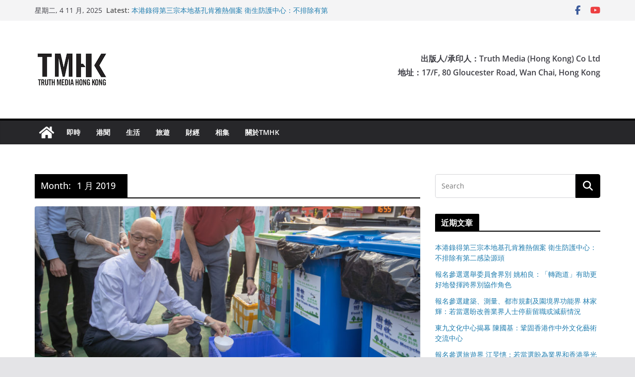

--- FILE ---
content_type: text/html
request_url: https://tmhk.org/2019/01/
body_size: 22080
content:
		<!doctype html>
		<html lang="zh-HK">
		
<head>

			<meta charset="UTF-8"/>
		<meta name="viewport" content="width=device-width, initial-scale=1">
		<link rel="profile" href="https://gmpg.org/xfn/11" />
		
	<title>2019 年 1 月 &#8211; TMHK &#8211; Truth Media (Hong Kong)</title>
<meta name='robots' content='max-image-preview:large' />
	<style>img:is([sizes="auto" i], [sizes^="auto," i]) { contain-intrinsic-size: 3000px 1500px }</style>
	<link rel='dns-prefetch' href='//secure.gravatar.com' />
<link rel='dns-prefetch' href='//stats.wp.com' />
<link rel='dns-prefetch' href='//v0.wordpress.com' />
<link rel='dns-prefetch' href='//widgets.wp.com' />
<link rel='dns-prefetch' href='//s0.wp.com' />
<link rel='dns-prefetch' href='//0.gravatar.com' />
<link rel='dns-prefetch' href='//1.gravatar.com' />
<link rel='dns-prefetch' href='//2.gravatar.com' />
<link rel='preconnect' href='//c0.wp.com' />
<link rel="alternate" type="application/rss+xml" title="訂閱《TMHK - Truth Media (Hong Kong)》&raquo; 資訊提供" href="https://tmhk.org/feed/" />
<link rel="alternate" type="application/rss+xml" title="訂閱《TMHK - Truth Media (Hong Kong)》&raquo; 留言的資訊提供" href="https://tmhk.org/comments/feed/" />
		<!-- This site uses the Google Analytics by ExactMetrics plugin v8.7.4 - Using Analytics tracking - https://www.exactmetrics.com/ -->
		<!-- Note: ExactMetrics is not currently configured on this site. The site owner needs to authenticate with Google Analytics in the ExactMetrics settings panel. -->
					<!-- No tracking code set -->
				<!-- / Google Analytics by ExactMetrics -->
		<script type="text/javascript">
/* <![CDATA[ */
window._wpemojiSettings = {"baseUrl":"https:\/\/s.w.org\/images\/core\/emoji\/16.0.1\/72x72\/","ext":".png","svgUrl":"https:\/\/s.w.org\/images\/core\/emoji\/16.0.1\/svg\/","svgExt":".svg","source":{"concatemoji":"https:\/\/tmhk.org\/wp-includes\/js\/wp-emoji-release.min.js?ver=6.8.2"}};
/*! This file is auto-generated */
!function(s,n){var o,i,e;function c(e){try{var t={supportTests:e,timestamp:(new Date).valueOf()};sessionStorage.setItem(o,JSON.stringify(t))}catch(e){}}function p(e,t,n){e.clearRect(0,0,e.canvas.width,e.canvas.height),e.fillText(t,0,0);var t=new Uint32Array(e.getImageData(0,0,e.canvas.width,e.canvas.height).data),a=(e.clearRect(0,0,e.canvas.width,e.canvas.height),e.fillText(n,0,0),new Uint32Array(e.getImageData(0,0,e.canvas.width,e.canvas.height).data));return t.every(function(e,t){return e===a[t]})}function u(e,t){e.clearRect(0,0,e.canvas.width,e.canvas.height),e.fillText(t,0,0);for(var n=e.getImageData(16,16,1,1),a=0;a<n.data.length;a++)if(0!==n.data[a])return!1;return!0}function f(e,t,n,a){switch(t){case"flag":return n(e,"\ud83c\udff3\ufe0f\u200d\u26a7\ufe0f","\ud83c\udff3\ufe0f\u200b\u26a7\ufe0f")?!1:!n(e,"\ud83c\udde8\ud83c\uddf6","\ud83c\udde8\u200b\ud83c\uddf6")&&!n(e,"\ud83c\udff4\udb40\udc67\udb40\udc62\udb40\udc65\udb40\udc6e\udb40\udc67\udb40\udc7f","\ud83c\udff4\u200b\udb40\udc67\u200b\udb40\udc62\u200b\udb40\udc65\u200b\udb40\udc6e\u200b\udb40\udc67\u200b\udb40\udc7f");case"emoji":return!a(e,"\ud83e\udedf")}return!1}function g(e,t,n,a){var r="undefined"!=typeof WorkerGlobalScope&&self instanceof WorkerGlobalScope?new OffscreenCanvas(300,150):s.createElement("canvas"),o=r.getContext("2d",{willReadFrequently:!0}),i=(o.textBaseline="top",o.font="600 32px Arial",{});return e.forEach(function(e){i[e]=t(o,e,n,a)}),i}function t(e){var t=s.createElement("script");t.src=e,t.defer=!0,s.head.appendChild(t)}"undefined"!=typeof Promise&&(o="wpEmojiSettingsSupports",i=["flag","emoji"],n.supports={everything:!0,everythingExceptFlag:!0},e=new Promise(function(e){s.addEventListener("DOMContentLoaded",e,{once:!0})}),new Promise(function(t){var n=function(){try{var e=JSON.parse(sessionStorage.getItem(o));if("object"==typeof e&&"number"==typeof e.timestamp&&(new Date).valueOf()<e.timestamp+604800&&"object"==typeof e.supportTests)return e.supportTests}catch(e){}return null}();if(!n){if("undefined"!=typeof Worker&&"undefined"!=typeof OffscreenCanvas&&"undefined"!=typeof URL&&URL.createObjectURL&&"undefined"!=typeof Blob)try{var e="postMessage("+g.toString()+"("+[JSON.stringify(i),f.toString(),p.toString(),u.toString()].join(",")+"));",a=new Blob([e],{type:"text/javascript"}),r=new Worker(URL.createObjectURL(a),{name:"wpTestEmojiSupports"});return void(r.onmessage=function(e){c(n=e.data),r.terminate(),t(n)})}catch(e){}c(n=g(i,f,p,u))}t(n)}).then(function(e){for(var t in e)n.supports[t]=e[t],n.supports.everything=n.supports.everything&&n.supports[t],"flag"!==t&&(n.supports.everythingExceptFlag=n.supports.everythingExceptFlag&&n.supports[t]);n.supports.everythingExceptFlag=n.supports.everythingExceptFlag&&!n.supports.flag,n.DOMReady=!1,n.readyCallback=function(){n.DOMReady=!0}}).then(function(){return e}).then(function(){var e;n.supports.everything||(n.readyCallback(),(e=n.source||{}).concatemoji?t(e.concatemoji):e.wpemoji&&e.twemoji&&(t(e.twemoji),t(e.wpemoji)))}))}((window,document),window._wpemojiSettings);
/* ]]> */
</script>
<style id='wp-emoji-styles-inline-css' type='text/css'>

	img.wp-smiley, img.emoji {
		display: inline !important;
		border: none !important;
		box-shadow: none !important;
		height: 1em !important;
		width: 1em !important;
		margin: 0 0.07em !important;
		vertical-align: -0.1em !important;
		background: none !important;
		padding: 0 !important;
	}
</style>
<link rel='stylesheet' id='wp-block-library-css' href='https://c0.wp.com/c/6.8.2/wp-includes/css/dist/block-library/style.min.css' type='text/css' media='all' />
<style id='wp-block-library-theme-inline-css' type='text/css'>
.wp-block-audio :where(figcaption){color:#555;font-size:13px;text-align:center}.is-dark-theme .wp-block-audio :where(figcaption){color:#ffffffa6}.wp-block-audio{margin:0 0 1em}.wp-block-code{border:1px solid #ccc;border-radius:4px;font-family:Menlo,Consolas,monaco,monospace;padding:.8em 1em}.wp-block-embed :where(figcaption){color:#555;font-size:13px;text-align:center}.is-dark-theme .wp-block-embed :where(figcaption){color:#ffffffa6}.wp-block-embed{margin:0 0 1em}.blocks-gallery-caption{color:#555;font-size:13px;text-align:center}.is-dark-theme .blocks-gallery-caption{color:#ffffffa6}:root :where(.wp-block-image figcaption){color:#555;font-size:13px;text-align:center}.is-dark-theme :root :where(.wp-block-image figcaption){color:#ffffffa6}.wp-block-image{margin:0 0 1em}.wp-block-pullquote{border-bottom:4px solid;border-top:4px solid;color:currentColor;margin-bottom:1.75em}.wp-block-pullquote cite,.wp-block-pullquote footer,.wp-block-pullquote__citation{color:currentColor;font-size:.8125em;font-style:normal;text-transform:uppercase}.wp-block-quote{border-left:.25em solid;margin:0 0 1.75em;padding-left:1em}.wp-block-quote cite,.wp-block-quote footer{color:currentColor;font-size:.8125em;font-style:normal;position:relative}.wp-block-quote:where(.has-text-align-right){border-left:none;border-right:.25em solid;padding-left:0;padding-right:1em}.wp-block-quote:where(.has-text-align-center){border:none;padding-left:0}.wp-block-quote.is-large,.wp-block-quote.is-style-large,.wp-block-quote:where(.is-style-plain){border:none}.wp-block-search .wp-block-search__label{font-weight:700}.wp-block-search__button{border:1px solid #ccc;padding:.375em .625em}:where(.wp-block-group.has-background){padding:1.25em 2.375em}.wp-block-separator.has-css-opacity{opacity:.4}.wp-block-separator{border:none;border-bottom:2px solid;margin-left:auto;margin-right:auto}.wp-block-separator.has-alpha-channel-opacity{opacity:1}.wp-block-separator:not(.is-style-wide):not(.is-style-dots){width:100px}.wp-block-separator.has-background:not(.is-style-dots){border-bottom:none;height:1px}.wp-block-separator.has-background:not(.is-style-wide):not(.is-style-dots){height:2px}.wp-block-table{margin:0 0 1em}.wp-block-table td,.wp-block-table th{word-break:normal}.wp-block-table :where(figcaption){color:#555;font-size:13px;text-align:center}.is-dark-theme .wp-block-table :where(figcaption){color:#ffffffa6}.wp-block-video :where(figcaption){color:#555;font-size:13px;text-align:center}.is-dark-theme .wp-block-video :where(figcaption){color:#ffffffa6}.wp-block-video{margin:0 0 1em}:root :where(.wp-block-template-part.has-background){margin-bottom:0;margin-top:0;padding:1.25em 2.375em}
</style>
<link rel='stylesheet' id='mediaelement-css' href='https://c0.wp.com/c/6.8.2/wp-includes/js/mediaelement/mediaelementplayer-legacy.min.css' type='text/css' media='all' />
<link rel='stylesheet' id='wp-mediaelement-css' href='https://c0.wp.com/c/6.8.2/wp-includes/js/mediaelement/wp-mediaelement.min.css' type='text/css' media='all' />
<style id='jetpack-sharing-buttons-style-inline-css' type='text/css'>
.jetpack-sharing-buttons__services-list{display:flex;flex-direction:row;flex-wrap:wrap;gap:0;list-style-type:none;margin:5px;padding:0}.jetpack-sharing-buttons__services-list.has-small-icon-size{font-size:12px}.jetpack-sharing-buttons__services-list.has-normal-icon-size{font-size:16px}.jetpack-sharing-buttons__services-list.has-large-icon-size{font-size:24px}.jetpack-sharing-buttons__services-list.has-huge-icon-size{font-size:36px}@media print{.jetpack-sharing-buttons__services-list{display:none!important}}.editor-styles-wrapper .wp-block-jetpack-sharing-buttons{gap:0;padding-inline-start:0}ul.jetpack-sharing-buttons__services-list.has-background{padding:1.25em 2.375em}
</style>
<link rel='stylesheet' id='awsm-ead-public-css' href='https://tmhk.org/wp-content/plugins/embed-any-document/css/embed-public.min.css?ver=2.7.7' type='text/css' media='all' />
<style id='global-styles-inline-css' type='text/css'>
:root{--wp--preset--aspect-ratio--square: 1;--wp--preset--aspect-ratio--4-3: 4/3;--wp--preset--aspect-ratio--3-4: 3/4;--wp--preset--aspect-ratio--3-2: 3/2;--wp--preset--aspect-ratio--2-3: 2/3;--wp--preset--aspect-ratio--16-9: 16/9;--wp--preset--aspect-ratio--9-16: 9/16;--wp--preset--color--black: #000000;--wp--preset--color--cyan-bluish-gray: #abb8c3;--wp--preset--color--white: #ffffff;--wp--preset--color--pale-pink: #f78da7;--wp--preset--color--vivid-red: #cf2e2e;--wp--preset--color--luminous-vivid-orange: #ff6900;--wp--preset--color--luminous-vivid-amber: #fcb900;--wp--preset--color--light-green-cyan: #7bdcb5;--wp--preset--color--vivid-green-cyan: #00d084;--wp--preset--color--pale-cyan-blue: #8ed1fc;--wp--preset--color--vivid-cyan-blue: #0693e3;--wp--preset--color--vivid-purple: #9b51e0;--wp--preset--gradient--vivid-cyan-blue-to-vivid-purple: linear-gradient(135deg,rgba(6,147,227,1) 0%,rgb(155,81,224) 100%);--wp--preset--gradient--light-green-cyan-to-vivid-green-cyan: linear-gradient(135deg,rgb(122,220,180) 0%,rgb(0,208,130) 100%);--wp--preset--gradient--luminous-vivid-amber-to-luminous-vivid-orange: linear-gradient(135deg,rgba(252,185,0,1) 0%,rgba(255,105,0,1) 100%);--wp--preset--gradient--luminous-vivid-orange-to-vivid-red: linear-gradient(135deg,rgba(255,105,0,1) 0%,rgb(207,46,46) 100%);--wp--preset--gradient--very-light-gray-to-cyan-bluish-gray: linear-gradient(135deg,rgb(238,238,238) 0%,rgb(169,184,195) 100%);--wp--preset--gradient--cool-to-warm-spectrum: linear-gradient(135deg,rgb(74,234,220) 0%,rgb(151,120,209) 20%,rgb(207,42,186) 40%,rgb(238,44,130) 60%,rgb(251,105,98) 80%,rgb(254,248,76) 100%);--wp--preset--gradient--blush-light-purple: linear-gradient(135deg,rgb(255,206,236) 0%,rgb(152,150,240) 100%);--wp--preset--gradient--blush-bordeaux: linear-gradient(135deg,rgb(254,205,165) 0%,rgb(254,45,45) 50%,rgb(107,0,62) 100%);--wp--preset--gradient--luminous-dusk: linear-gradient(135deg,rgb(255,203,112) 0%,rgb(199,81,192) 50%,rgb(65,88,208) 100%);--wp--preset--gradient--pale-ocean: linear-gradient(135deg,rgb(255,245,203) 0%,rgb(182,227,212) 50%,rgb(51,167,181) 100%);--wp--preset--gradient--electric-grass: linear-gradient(135deg,rgb(202,248,128) 0%,rgb(113,206,126) 100%);--wp--preset--gradient--midnight: linear-gradient(135deg,rgb(2,3,129) 0%,rgb(40,116,252) 100%);--wp--preset--font-size--small: 13px;--wp--preset--font-size--medium: 16px;--wp--preset--font-size--large: 20px;--wp--preset--font-size--x-large: 24px;--wp--preset--font-size--xx-large: 30px;--wp--preset--font-size--huge: 36px;--wp--preset--font-family--dm-sans: DM Sans, sans-serif;--wp--preset--font-family--public-sans: Public Sans, sans-serif;--wp--preset--font-family--roboto: Roboto, sans-serif;--wp--preset--font-family--segoe-ui: Segoe UI, Arial, sans-serif;--wp--preset--font-family--ibm-plex-serif: IBM Plex Serif, sans-serif;--wp--preset--font-family--inter: Inter, sans-serif;--wp--preset--spacing--20: 0.44rem;--wp--preset--spacing--30: 0.67rem;--wp--preset--spacing--40: 1rem;--wp--preset--spacing--50: 1.5rem;--wp--preset--spacing--60: 2.25rem;--wp--preset--spacing--70: 3.38rem;--wp--preset--spacing--80: 5.06rem;--wp--preset--shadow--natural: 6px 6px 9px rgba(0, 0, 0, 0.2);--wp--preset--shadow--deep: 12px 12px 50px rgba(0, 0, 0, 0.4);--wp--preset--shadow--sharp: 6px 6px 0px rgba(0, 0, 0, 0.2);--wp--preset--shadow--outlined: 6px 6px 0px -3px rgba(255, 255, 255, 1), 6px 6px rgba(0, 0, 0, 1);--wp--preset--shadow--crisp: 6px 6px 0px rgba(0, 0, 0, 1);}:root { --wp--style--global--content-size: 760px;--wp--style--global--wide-size: 1160px; }:where(body) { margin: 0; }.wp-site-blocks > .alignleft { float: left; margin-right: 2em; }.wp-site-blocks > .alignright { float: right; margin-left: 2em; }.wp-site-blocks > .aligncenter { justify-content: center; margin-left: auto; margin-right: auto; }:where(.wp-site-blocks) > * { margin-block-start: 24px; margin-block-end: 0; }:where(.wp-site-blocks) > :first-child { margin-block-start: 0; }:where(.wp-site-blocks) > :last-child { margin-block-end: 0; }:root { --wp--style--block-gap: 24px; }:root :where(.is-layout-flow) > :first-child{margin-block-start: 0;}:root :where(.is-layout-flow) > :last-child{margin-block-end: 0;}:root :where(.is-layout-flow) > *{margin-block-start: 24px;margin-block-end: 0;}:root :where(.is-layout-constrained) > :first-child{margin-block-start: 0;}:root :where(.is-layout-constrained) > :last-child{margin-block-end: 0;}:root :where(.is-layout-constrained) > *{margin-block-start: 24px;margin-block-end: 0;}:root :where(.is-layout-flex){gap: 24px;}:root :where(.is-layout-grid){gap: 24px;}.is-layout-flow > .alignleft{float: left;margin-inline-start: 0;margin-inline-end: 2em;}.is-layout-flow > .alignright{float: right;margin-inline-start: 2em;margin-inline-end: 0;}.is-layout-flow > .aligncenter{margin-left: auto !important;margin-right: auto !important;}.is-layout-constrained > .alignleft{float: left;margin-inline-start: 0;margin-inline-end: 2em;}.is-layout-constrained > .alignright{float: right;margin-inline-start: 2em;margin-inline-end: 0;}.is-layout-constrained > .aligncenter{margin-left: auto !important;margin-right: auto !important;}.is-layout-constrained > :where(:not(.alignleft):not(.alignright):not(.alignfull)){max-width: var(--wp--style--global--content-size);margin-left: auto !important;margin-right: auto !important;}.is-layout-constrained > .alignwide{max-width: var(--wp--style--global--wide-size);}body .is-layout-flex{display: flex;}.is-layout-flex{flex-wrap: wrap;align-items: center;}.is-layout-flex > :is(*, div){margin: 0;}body .is-layout-grid{display: grid;}.is-layout-grid > :is(*, div){margin: 0;}body{padding-top: 0px;padding-right: 0px;padding-bottom: 0px;padding-left: 0px;}a:where(:not(.wp-element-button)){text-decoration: underline;}:root :where(.wp-element-button, .wp-block-button__link){background-color: #32373c;border-width: 0;color: #fff;font-family: inherit;font-size: inherit;line-height: inherit;padding: calc(0.667em + 2px) calc(1.333em + 2px);text-decoration: none;}.has-black-color{color: var(--wp--preset--color--black) !important;}.has-cyan-bluish-gray-color{color: var(--wp--preset--color--cyan-bluish-gray) !important;}.has-white-color{color: var(--wp--preset--color--white) !important;}.has-pale-pink-color{color: var(--wp--preset--color--pale-pink) !important;}.has-vivid-red-color{color: var(--wp--preset--color--vivid-red) !important;}.has-luminous-vivid-orange-color{color: var(--wp--preset--color--luminous-vivid-orange) !important;}.has-luminous-vivid-amber-color{color: var(--wp--preset--color--luminous-vivid-amber) !important;}.has-light-green-cyan-color{color: var(--wp--preset--color--light-green-cyan) !important;}.has-vivid-green-cyan-color{color: var(--wp--preset--color--vivid-green-cyan) !important;}.has-pale-cyan-blue-color{color: var(--wp--preset--color--pale-cyan-blue) !important;}.has-vivid-cyan-blue-color{color: var(--wp--preset--color--vivid-cyan-blue) !important;}.has-vivid-purple-color{color: var(--wp--preset--color--vivid-purple) !important;}.has-black-background-color{background-color: var(--wp--preset--color--black) !important;}.has-cyan-bluish-gray-background-color{background-color: var(--wp--preset--color--cyan-bluish-gray) !important;}.has-white-background-color{background-color: var(--wp--preset--color--white) !important;}.has-pale-pink-background-color{background-color: var(--wp--preset--color--pale-pink) !important;}.has-vivid-red-background-color{background-color: var(--wp--preset--color--vivid-red) !important;}.has-luminous-vivid-orange-background-color{background-color: var(--wp--preset--color--luminous-vivid-orange) !important;}.has-luminous-vivid-amber-background-color{background-color: var(--wp--preset--color--luminous-vivid-amber) !important;}.has-light-green-cyan-background-color{background-color: var(--wp--preset--color--light-green-cyan) !important;}.has-vivid-green-cyan-background-color{background-color: var(--wp--preset--color--vivid-green-cyan) !important;}.has-pale-cyan-blue-background-color{background-color: var(--wp--preset--color--pale-cyan-blue) !important;}.has-vivid-cyan-blue-background-color{background-color: var(--wp--preset--color--vivid-cyan-blue) !important;}.has-vivid-purple-background-color{background-color: var(--wp--preset--color--vivid-purple) !important;}.has-black-border-color{border-color: var(--wp--preset--color--black) !important;}.has-cyan-bluish-gray-border-color{border-color: var(--wp--preset--color--cyan-bluish-gray) !important;}.has-white-border-color{border-color: var(--wp--preset--color--white) !important;}.has-pale-pink-border-color{border-color: var(--wp--preset--color--pale-pink) !important;}.has-vivid-red-border-color{border-color: var(--wp--preset--color--vivid-red) !important;}.has-luminous-vivid-orange-border-color{border-color: var(--wp--preset--color--luminous-vivid-orange) !important;}.has-luminous-vivid-amber-border-color{border-color: var(--wp--preset--color--luminous-vivid-amber) !important;}.has-light-green-cyan-border-color{border-color: var(--wp--preset--color--light-green-cyan) !important;}.has-vivid-green-cyan-border-color{border-color: var(--wp--preset--color--vivid-green-cyan) !important;}.has-pale-cyan-blue-border-color{border-color: var(--wp--preset--color--pale-cyan-blue) !important;}.has-vivid-cyan-blue-border-color{border-color: var(--wp--preset--color--vivid-cyan-blue) !important;}.has-vivid-purple-border-color{border-color: var(--wp--preset--color--vivid-purple) !important;}.has-vivid-cyan-blue-to-vivid-purple-gradient-background{background: var(--wp--preset--gradient--vivid-cyan-blue-to-vivid-purple) !important;}.has-light-green-cyan-to-vivid-green-cyan-gradient-background{background: var(--wp--preset--gradient--light-green-cyan-to-vivid-green-cyan) !important;}.has-luminous-vivid-amber-to-luminous-vivid-orange-gradient-background{background: var(--wp--preset--gradient--luminous-vivid-amber-to-luminous-vivid-orange) !important;}.has-luminous-vivid-orange-to-vivid-red-gradient-background{background: var(--wp--preset--gradient--luminous-vivid-orange-to-vivid-red) !important;}.has-very-light-gray-to-cyan-bluish-gray-gradient-background{background: var(--wp--preset--gradient--very-light-gray-to-cyan-bluish-gray) !important;}.has-cool-to-warm-spectrum-gradient-background{background: var(--wp--preset--gradient--cool-to-warm-spectrum) !important;}.has-blush-light-purple-gradient-background{background: var(--wp--preset--gradient--blush-light-purple) !important;}.has-blush-bordeaux-gradient-background{background: var(--wp--preset--gradient--blush-bordeaux) !important;}.has-luminous-dusk-gradient-background{background: var(--wp--preset--gradient--luminous-dusk) !important;}.has-pale-ocean-gradient-background{background: var(--wp--preset--gradient--pale-ocean) !important;}.has-electric-grass-gradient-background{background: var(--wp--preset--gradient--electric-grass) !important;}.has-midnight-gradient-background{background: var(--wp--preset--gradient--midnight) !important;}.has-small-font-size{font-size: var(--wp--preset--font-size--small) !important;}.has-medium-font-size{font-size: var(--wp--preset--font-size--medium) !important;}.has-large-font-size{font-size: var(--wp--preset--font-size--large) !important;}.has-x-large-font-size{font-size: var(--wp--preset--font-size--x-large) !important;}.has-xx-large-font-size{font-size: var(--wp--preset--font-size--xx-large) !important;}.has-huge-font-size{font-size: var(--wp--preset--font-size--huge) !important;}.has-dm-sans-font-family{font-family: var(--wp--preset--font-family--dm-sans) !important;}.has-public-sans-font-family{font-family: var(--wp--preset--font-family--public-sans) !important;}.has-roboto-font-family{font-family: var(--wp--preset--font-family--roboto) !important;}.has-segoe-ui-font-family{font-family: var(--wp--preset--font-family--segoe-ui) !important;}.has-ibm-plex-serif-font-family{font-family: var(--wp--preset--font-family--ibm-plex-serif) !important;}.has-inter-font-family{font-family: var(--wp--preset--font-family--inter) !important;}
:root :where(.wp-block-pullquote){font-size: 1.5em;line-height: 1.6;}
</style>
<link rel='stylesheet' id='colormag_style-css' href='https://tmhk.org/wp-content/themes/colormag/style.css?ver=1762240258' type='text/css' media='all' />
<style id='colormag_style-inline-css' type='text/css'>
.colormag-button,
			blockquote, button,
			input[type=reset],
			input[type=button],
			input[type=submit],
			.cm-home-icon.front_page_on,
			.cm-post-categories a,
			.cm-primary-nav ul li ul li:hover,
			.cm-primary-nav ul li.current-menu-item,
			.cm-primary-nav ul li.current_page_ancestor,
			.cm-primary-nav ul li.current-menu-ancestor,
			.cm-primary-nav ul li.current_page_item,
			.cm-primary-nav ul li:hover,
			.cm-primary-nav ul li.focus,
			.cm-mobile-nav li a:hover,
			.colormag-header-clean #cm-primary-nav .cm-menu-toggle:hover,
			.cm-header .cm-mobile-nav li:hover,
			.cm-header .cm-mobile-nav li.current-page-ancestor,
			.cm-header .cm-mobile-nav li.current-menu-ancestor,
			.cm-header .cm-mobile-nav li.current-page-item,
			.cm-header .cm-mobile-nav li.current-menu-item,
			.cm-primary-nav ul li.focus > a,
			.cm-layout-2 .cm-primary-nav ul ul.sub-menu li.focus > a,
			.cm-mobile-nav .current-menu-item>a, .cm-mobile-nav .current_page_item>a,
			.colormag-header-clean .cm-mobile-nav li:hover > a,
			.colormag-header-clean .cm-mobile-nav li.current-page-ancestor > a,
			.colormag-header-clean .cm-mobile-nav li.current-menu-ancestor > a,
			.colormag-header-clean .cm-mobile-nav li.current-page-item > a,
			.colormag-header-clean .cm-mobile-nav li.current-menu-item > a,
			.fa.search-top:hover,
			.widget_call_to_action .btn--primary,
			.colormag-footer--classic .cm-footer-cols .cm-row .cm-widget-title span::before,
			.colormag-footer--classic-bordered .cm-footer-cols .cm-row .cm-widget-title span::before,
			.cm-featured-posts .cm-widget-title span,
			.cm-featured-category-slider-widget .cm-slide-content .cm-entry-header-meta .cm-post-categories a,
			.cm-highlighted-posts .cm-post-content .cm-entry-header-meta .cm-post-categories a,
			.cm-category-slide-next, .cm-category-slide-prev, .slide-next,
			.slide-prev, .cm-tabbed-widget ul li, .cm-posts .wp-pagenavi .current,
			.cm-posts .wp-pagenavi a:hover, .cm-secondary .cm-widget-title span,
			.cm-posts .post .cm-post-content .cm-entry-header-meta .cm-post-categories a,
			.cm-page-header .cm-page-title span, .entry-meta .post-format i,
			.format-link .cm-entry-summary a, .cm-entry-button, .infinite-scroll .tg-infinite-scroll,
			.no-more-post-text, .pagination span,
			.comments-area .comment-author-link span,
			.cm-footer-cols .cm-row .cm-widget-title span,
			.advertisement_above_footer .cm-widget-title span,
			.error, .cm-primary .cm-widget-title span,
			.related-posts-wrapper.style-three .cm-post-content .cm-entry-title a:hover:before,
			.cm-slider-area .cm-widget-title span,
			.cm-beside-slider-widget .cm-widget-title span,
			.top-full-width-sidebar .cm-widget-title span,
			.wp-block-quote, .wp-block-quote.is-style-large,
			.wp-block-quote.has-text-align-right,
			.cm-error-404 .cm-btn, .widget .wp-block-heading, .wp-block-search button,
			.widget a::before, .cm-post-date a::before,
			.byline a::before,
			.colormag-footer--classic-bordered .cm-widget-title::before,
			.wp-block-button__link,
			#cm-tertiary .cm-widget-title span,
			.link-pagination .post-page-numbers.current,
			.wp-block-query-pagination-numbers .page-numbers.current,
			.wp-element-button,
			.wp-block-button .wp-block-button__link,
			.wp-element-button,
			.cm-layout-2 .cm-primary-nav ul ul.sub-menu li:hover,
			.cm-layout-2 .cm-primary-nav ul ul.sub-menu li.current-menu-ancestor,
			.cm-layout-2 .cm-primary-nav ul ul.sub-menu li.current-menu-item,
			.cm-layout-2 .cm-primary-nav ul ul.sub-menu li.focus,
			.search-wrap button,
			.page-numbers .current,
			.cm-footer-builder .cm-widget-title span,
			.wp-block-search .wp-element-button:hover{background-color:#000000;}a,
			.cm-layout-2 #cm-primary-nav .fa.search-top:hover,
			.cm-layout-2 #cm-primary-nav.cm-mobile-nav .cm-random-post a:hover .fa-random,
			.cm-layout-2 #cm-primary-nav.cm-primary-nav .cm-random-post a:hover .fa-random,
			.cm-layout-2 .breaking-news .newsticker a:hover,
			.cm-layout-2 .cm-primary-nav ul li.current-menu-item > a,
			.cm-layout-2 .cm-primary-nav ul li.current_page_item > a,
			.cm-layout-2 .cm-primary-nav ul li:hover > a,
			.cm-layout-2 .cm-primary-nav ul li.focus > a
			.dark-skin .cm-layout-2-style-1 #cm-primary-nav.cm-primary-nav .cm-home-icon:hover .fa,
			.byline a:hover, .comments a:hover, .cm-edit-link a:hover, .cm-post-date a:hover,
			.social-links:not(.cm-header-actions .social-links) i.fa:hover, .cm-tag-links a:hover,
			.colormag-header-clean .social-links li:hover i.fa, .cm-layout-2-style-1 .social-links li:hover i.fa,
			.colormag-header-clean .breaking-news .newsticker a:hover, .widget_featured_posts .article-content .cm-entry-title a:hover,
			.widget_featured_slider .slide-content .cm-below-entry-meta .byline a:hover,
			.widget_featured_slider .slide-content .cm-below-entry-meta .comments a:hover,
			.widget_featured_slider .slide-content .cm-below-entry-meta .cm-post-date a:hover,
			.widget_featured_slider .slide-content .cm-entry-title a:hover,
			.widget_block_picture_news.widget_featured_posts .article-content .cm-entry-title a:hover,
			.widget_highlighted_posts .article-content .cm-below-entry-meta .byline a:hover,
			.widget_highlighted_posts .article-content .cm-below-entry-meta .comments a:hover,
			.widget_highlighted_posts .article-content .cm-below-entry-meta .cm-post-date a:hover,
			.widget_highlighted_posts .article-content .cm-entry-title a:hover, i.fa-arrow-up, i.fa-arrow-down,
			.cm-site-title a, #content .post .article-content .cm-entry-title a:hover, .entry-meta .byline i,
			.entry-meta .cat-links i, .entry-meta a, .post .cm-entry-title a:hover, .search .cm-entry-title a:hover,
			.entry-meta .comments-link a:hover, .entry-meta .cm-edit-link a:hover, .entry-meta .cm-post-date a:hover,
			.entry-meta .cm-tag-links a:hover, .single #content .tags a:hover, .count, .next a:hover, .previous a:hover,
			.related-posts-main-title .fa, .single-related-posts .article-content .cm-entry-title a:hover,
			.pagination a span:hover,
			#content .comments-area a.comment-cm-edit-link:hover, #content .comments-area a.comment-permalink:hover,
			#content .comments-area article header cite a:hover, .comments-area .comment-author-link a:hover,
			.comment .comment-reply-link:hover,
			.nav-next a, .nav-previous a,
			#cm-footer .cm-footer-menu ul li a:hover,
			.cm-footer-cols .cm-row a:hover, a#scroll-up i, .related-posts-wrapper-flyout .cm-entry-title a:hover,
			.human-diff-time .human-diff-time-display:hover,
			.cm-layout-2-style-1 #cm-primary-nav .fa:hover,
			.cm-footer-bar a,
			.cm-post-date a:hover,
			.cm-author a:hover,
			.cm-comments-link a:hover,
			.cm-tag-links a:hover,
			.cm-edit-link a:hover,
			.cm-footer-bar .copyright a,
			.cm-featured-posts .cm-entry-title a:hover,
			.cm-posts .post .cm-post-content .cm-entry-title a:hover,
			.cm-posts .post .single-title-above .cm-entry-title a:hover,
			.cm-layout-2 .cm-primary-nav ul li:hover > a,
			.cm-layout-2 #cm-primary-nav .fa:hover,
			.cm-entry-title a:hover,
			button:hover, input[type="button"]:hover,
			input[type="reset"]:hover,
			input[type="submit"]:hover,
			.wp-block-button .wp-block-button__link:hover,
			.cm-button:hover,
			.wp-element-button:hover,
			li.product .added_to_cart:hover,
			.comments-area .comment-permalink:hover,
			.cm-footer-bar-area .cm-footer-bar__2 a{color:#000000;}#cm-primary-nav,
			.cm-contained .cm-header-2 .cm-row, .cm-header-builder.cm-full-width .cm-main-header .cm-header-bottom-row{border-top-color:#000000;}.cm-layout-2 #cm-primary-nav,
			.cm-layout-2 .cm-primary-nav ul ul.sub-menu li:hover,
			.cm-layout-2 .cm-primary-nav ul > li:hover > a,
			.cm-layout-2 .cm-primary-nav ul > li.current-menu-item > a,
			.cm-layout-2 .cm-primary-nav ul > li.current-menu-ancestor > a,
			.cm-layout-2 .cm-primary-nav ul ul.sub-menu li.current-menu-ancestor,
			.cm-layout-2 .cm-primary-nav ul ul.sub-menu li.current-menu-item,
			.cm-layout-2 .cm-primary-nav ul ul.sub-menu li.focus,
			cm-layout-2 .cm-primary-nav ul ul.sub-menu li.current-menu-ancestor,
			cm-layout-2 .cm-primary-nav ul ul.sub-menu li.current-menu-item,
			cm-layout-2 #cm-primary-nav .cm-menu-toggle:hover,
			cm-layout-2 #cm-primary-nav.cm-mobile-nav .cm-menu-toggle,
			cm-layout-2 .cm-primary-nav ul > li:hover > a,
			cm-layout-2 .cm-primary-nav ul > li.current-menu-item > a,
			cm-layout-2 .cm-primary-nav ul > li.current-menu-ancestor > a,
			.cm-layout-2 .cm-primary-nav ul li.focus > a, .pagination a span:hover,
			.cm-error-404 .cm-btn,
			.single-post .cm-post-categories a::after,
			.widget .block-title,
			.cm-layout-2 .cm-primary-nav ul li.focus > a,
			button,
			input[type="button"],
			input[type="reset"],
			input[type="submit"],
			.wp-block-button .wp-block-button__link,
			.cm-button,
			.wp-element-button,
			li.product .added_to_cart{border-color:#000000;}.cm-secondary .cm-widget-title,
			#cm-tertiary .cm-widget-title,
			.widget_featured_posts .widget-title,
			#secondary .widget-title,
			#cm-tertiary .widget-title,
			.cm-page-header .cm-page-title,
			.cm-footer-cols .cm-row .widget-title,
			.advertisement_above_footer .widget-title,
			#primary .widget-title,
			.widget_slider_area .widget-title,
			.widget_beside_slider .widget-title,
			.top-full-width-sidebar .widget-title,
			.cm-footer-cols .cm-row .cm-widget-title,
			.cm-footer-bar .copyright a,
			.cm-layout-2.cm-layout-2-style-2 #cm-primary-nav,
			.cm-layout-2 .cm-primary-nav ul > li:hover > a,
			.cm-footer-builder .cm-widget-title,
			.cm-layout-2 .cm-primary-nav ul > li.current-menu-item > a{border-bottom-color:#000000;}@media screen and (min-width: 992px) {.cm-primary{width:70%;}}.cm-header .cm-menu-toggle svg,
			.cm-header .cm-menu-toggle svg{fill:#fff;}.cm-footer-bar-area .cm-footer-bar__2 a{color:#207daf;}.colormag-button,
			blockquote, button,
			input[type=reset],
			input[type=button],
			input[type=submit],
			.cm-home-icon.front_page_on,
			.cm-post-categories a,
			.cm-primary-nav ul li ul li:hover,
			.cm-primary-nav ul li.current-menu-item,
			.cm-primary-nav ul li.current_page_ancestor,
			.cm-primary-nav ul li.current-menu-ancestor,
			.cm-primary-nav ul li.current_page_item,
			.cm-primary-nav ul li:hover,
			.cm-primary-nav ul li.focus,
			.cm-mobile-nav li a:hover,
			.colormag-header-clean #cm-primary-nav .cm-menu-toggle:hover,
			.cm-header .cm-mobile-nav li:hover,
			.cm-header .cm-mobile-nav li.current-page-ancestor,
			.cm-header .cm-mobile-nav li.current-menu-ancestor,
			.cm-header .cm-mobile-nav li.current-page-item,
			.cm-header .cm-mobile-nav li.current-menu-item,
			.cm-primary-nav ul li.focus > a,
			.cm-layout-2 .cm-primary-nav ul ul.sub-menu li.focus > a,
			.cm-mobile-nav .current-menu-item>a, .cm-mobile-nav .current_page_item>a,
			.colormag-header-clean .cm-mobile-nav li:hover > a,
			.colormag-header-clean .cm-mobile-nav li.current-page-ancestor > a,
			.colormag-header-clean .cm-mobile-nav li.current-menu-ancestor > a,
			.colormag-header-clean .cm-mobile-nav li.current-page-item > a,
			.colormag-header-clean .cm-mobile-nav li.current-menu-item > a,
			.fa.search-top:hover,
			.widget_call_to_action .btn--primary,
			.colormag-footer--classic .cm-footer-cols .cm-row .cm-widget-title span::before,
			.colormag-footer--classic-bordered .cm-footer-cols .cm-row .cm-widget-title span::before,
			.cm-featured-posts .cm-widget-title span,
			.cm-featured-category-slider-widget .cm-slide-content .cm-entry-header-meta .cm-post-categories a,
			.cm-highlighted-posts .cm-post-content .cm-entry-header-meta .cm-post-categories a,
			.cm-category-slide-next, .cm-category-slide-prev, .slide-next,
			.slide-prev, .cm-tabbed-widget ul li, .cm-posts .wp-pagenavi .current,
			.cm-posts .wp-pagenavi a:hover, .cm-secondary .cm-widget-title span,
			.cm-posts .post .cm-post-content .cm-entry-header-meta .cm-post-categories a,
			.cm-page-header .cm-page-title span, .entry-meta .post-format i,
			.format-link .cm-entry-summary a, .cm-entry-button, .infinite-scroll .tg-infinite-scroll,
			.no-more-post-text, .pagination span,
			.comments-area .comment-author-link span,
			.cm-footer-cols .cm-row .cm-widget-title span,
			.advertisement_above_footer .cm-widget-title span,
			.error, .cm-primary .cm-widget-title span,
			.related-posts-wrapper.style-three .cm-post-content .cm-entry-title a:hover:before,
			.cm-slider-area .cm-widget-title span,
			.cm-beside-slider-widget .cm-widget-title span,
			.top-full-width-sidebar .cm-widget-title span,
			.wp-block-quote, .wp-block-quote.is-style-large,
			.wp-block-quote.has-text-align-right,
			.cm-error-404 .cm-btn, .widget .wp-block-heading, .wp-block-search button,
			.widget a::before, .cm-post-date a::before,
			.byline a::before,
			.colormag-footer--classic-bordered .cm-widget-title::before,
			.wp-block-button__link,
			#cm-tertiary .cm-widget-title span,
			.link-pagination .post-page-numbers.current,
			.wp-block-query-pagination-numbers .page-numbers.current,
			.wp-element-button,
			.wp-block-button .wp-block-button__link,
			.wp-element-button,
			.cm-layout-2 .cm-primary-nav ul ul.sub-menu li:hover,
			.cm-layout-2 .cm-primary-nav ul ul.sub-menu li.current-menu-ancestor,
			.cm-layout-2 .cm-primary-nav ul ul.sub-menu li.current-menu-item,
			.cm-layout-2 .cm-primary-nav ul ul.sub-menu li.focus,
			.search-wrap button,
			.page-numbers .current,
			.cm-footer-builder .cm-widget-title span,
			.wp-block-search .wp-element-button:hover{background-color:#000000;}a,
			.cm-layout-2 #cm-primary-nav .fa.search-top:hover,
			.cm-layout-2 #cm-primary-nav.cm-mobile-nav .cm-random-post a:hover .fa-random,
			.cm-layout-2 #cm-primary-nav.cm-primary-nav .cm-random-post a:hover .fa-random,
			.cm-layout-2 .breaking-news .newsticker a:hover,
			.cm-layout-2 .cm-primary-nav ul li.current-menu-item > a,
			.cm-layout-2 .cm-primary-nav ul li.current_page_item > a,
			.cm-layout-2 .cm-primary-nav ul li:hover > a,
			.cm-layout-2 .cm-primary-nav ul li.focus > a
			.dark-skin .cm-layout-2-style-1 #cm-primary-nav.cm-primary-nav .cm-home-icon:hover .fa,
			.byline a:hover, .comments a:hover, .cm-edit-link a:hover, .cm-post-date a:hover,
			.social-links:not(.cm-header-actions .social-links) i.fa:hover, .cm-tag-links a:hover,
			.colormag-header-clean .social-links li:hover i.fa, .cm-layout-2-style-1 .social-links li:hover i.fa,
			.colormag-header-clean .breaking-news .newsticker a:hover, .widget_featured_posts .article-content .cm-entry-title a:hover,
			.widget_featured_slider .slide-content .cm-below-entry-meta .byline a:hover,
			.widget_featured_slider .slide-content .cm-below-entry-meta .comments a:hover,
			.widget_featured_slider .slide-content .cm-below-entry-meta .cm-post-date a:hover,
			.widget_featured_slider .slide-content .cm-entry-title a:hover,
			.widget_block_picture_news.widget_featured_posts .article-content .cm-entry-title a:hover,
			.widget_highlighted_posts .article-content .cm-below-entry-meta .byline a:hover,
			.widget_highlighted_posts .article-content .cm-below-entry-meta .comments a:hover,
			.widget_highlighted_posts .article-content .cm-below-entry-meta .cm-post-date a:hover,
			.widget_highlighted_posts .article-content .cm-entry-title a:hover, i.fa-arrow-up, i.fa-arrow-down,
			.cm-site-title a, #content .post .article-content .cm-entry-title a:hover, .entry-meta .byline i,
			.entry-meta .cat-links i, .entry-meta a, .post .cm-entry-title a:hover, .search .cm-entry-title a:hover,
			.entry-meta .comments-link a:hover, .entry-meta .cm-edit-link a:hover, .entry-meta .cm-post-date a:hover,
			.entry-meta .cm-tag-links a:hover, .single #content .tags a:hover, .count, .next a:hover, .previous a:hover,
			.related-posts-main-title .fa, .single-related-posts .article-content .cm-entry-title a:hover,
			.pagination a span:hover,
			#content .comments-area a.comment-cm-edit-link:hover, #content .comments-area a.comment-permalink:hover,
			#content .comments-area article header cite a:hover, .comments-area .comment-author-link a:hover,
			.comment .comment-reply-link:hover,
			.nav-next a, .nav-previous a,
			#cm-footer .cm-footer-menu ul li a:hover,
			.cm-footer-cols .cm-row a:hover, a#scroll-up i, .related-posts-wrapper-flyout .cm-entry-title a:hover,
			.human-diff-time .human-diff-time-display:hover,
			.cm-layout-2-style-1 #cm-primary-nav .fa:hover,
			.cm-footer-bar a,
			.cm-post-date a:hover,
			.cm-author a:hover,
			.cm-comments-link a:hover,
			.cm-tag-links a:hover,
			.cm-edit-link a:hover,
			.cm-footer-bar .copyright a,
			.cm-featured-posts .cm-entry-title a:hover,
			.cm-posts .post .cm-post-content .cm-entry-title a:hover,
			.cm-posts .post .single-title-above .cm-entry-title a:hover,
			.cm-layout-2 .cm-primary-nav ul li:hover > a,
			.cm-layout-2 #cm-primary-nav .fa:hover,
			.cm-entry-title a:hover,
			button:hover, input[type="button"]:hover,
			input[type="reset"]:hover,
			input[type="submit"]:hover,
			.wp-block-button .wp-block-button__link:hover,
			.cm-button:hover,
			.wp-element-button:hover,
			li.product .added_to_cart:hover,
			.comments-area .comment-permalink:hover,
			.cm-footer-bar-area .cm-footer-bar__2 a{color:#000000;}#cm-primary-nav,
			.cm-contained .cm-header-2 .cm-row, .cm-header-builder.cm-full-width .cm-main-header .cm-header-bottom-row{border-top-color:#000000;}.cm-layout-2 #cm-primary-nav,
			.cm-layout-2 .cm-primary-nav ul ul.sub-menu li:hover,
			.cm-layout-2 .cm-primary-nav ul > li:hover > a,
			.cm-layout-2 .cm-primary-nav ul > li.current-menu-item > a,
			.cm-layout-2 .cm-primary-nav ul > li.current-menu-ancestor > a,
			.cm-layout-2 .cm-primary-nav ul ul.sub-menu li.current-menu-ancestor,
			.cm-layout-2 .cm-primary-nav ul ul.sub-menu li.current-menu-item,
			.cm-layout-2 .cm-primary-nav ul ul.sub-menu li.focus,
			cm-layout-2 .cm-primary-nav ul ul.sub-menu li.current-menu-ancestor,
			cm-layout-2 .cm-primary-nav ul ul.sub-menu li.current-menu-item,
			cm-layout-2 #cm-primary-nav .cm-menu-toggle:hover,
			cm-layout-2 #cm-primary-nav.cm-mobile-nav .cm-menu-toggle,
			cm-layout-2 .cm-primary-nav ul > li:hover > a,
			cm-layout-2 .cm-primary-nav ul > li.current-menu-item > a,
			cm-layout-2 .cm-primary-nav ul > li.current-menu-ancestor > a,
			.cm-layout-2 .cm-primary-nav ul li.focus > a, .pagination a span:hover,
			.cm-error-404 .cm-btn,
			.single-post .cm-post-categories a::after,
			.widget .block-title,
			.cm-layout-2 .cm-primary-nav ul li.focus > a,
			button,
			input[type="button"],
			input[type="reset"],
			input[type="submit"],
			.wp-block-button .wp-block-button__link,
			.cm-button,
			.wp-element-button,
			li.product .added_to_cart{border-color:#000000;}.cm-secondary .cm-widget-title,
			#cm-tertiary .cm-widget-title,
			.widget_featured_posts .widget-title,
			#secondary .widget-title,
			#cm-tertiary .widget-title,
			.cm-page-header .cm-page-title,
			.cm-footer-cols .cm-row .widget-title,
			.advertisement_above_footer .widget-title,
			#primary .widget-title,
			.widget_slider_area .widget-title,
			.widget_beside_slider .widget-title,
			.top-full-width-sidebar .widget-title,
			.cm-footer-cols .cm-row .cm-widget-title,
			.cm-footer-bar .copyright a,
			.cm-layout-2.cm-layout-2-style-2 #cm-primary-nav,
			.cm-layout-2 .cm-primary-nav ul > li:hover > a,
			.cm-footer-builder .cm-widget-title,
			.cm-layout-2 .cm-primary-nav ul > li.current-menu-item > a{border-bottom-color:#000000;}@media screen and (min-width: 992px) {.cm-primary{width:70%;}}.cm-header .cm-menu-toggle svg,
			.cm-header .cm-menu-toggle svg{fill:#fff;}.cm-footer-bar-area .cm-footer-bar__2 a{color:#207daf;}:root{--top-grid-columns: 4;
			--main-grid-columns: 4;
			--bottom-grid-columns: 2;
			}.cm-footer-builder .cm-footer-bottom-row .cm-footer-col{flex-direction: column;}.cm-footer-builder .cm-footer-main-row .cm-footer-col{flex-direction: column;}.cm-footer-builder .cm-footer-top-row .cm-footer-col{flex-direction: column;} :root{--colormag-color-1: #eaf3fb;--colormag-color-2: #bfdcf3;--colormag-color-3: #94c4eb;--colormag-color-4: #6aace2;--colormag-color-5: #257bc1;--colormag-color-6: #1d6096;--colormag-color-7: #15446b;--colormag-color-8: #0c2941;--colormag-color-9: #040e16;}.mzb-featured-posts, .mzb-social-icon, .mzb-featured-categories, .mzb-social-icons-insert{--color--light--primary:rgba(0,0,0,0.1);}body{--color--light--primary:#000000;--color--primary:#000000;}
</style>
<link rel='stylesheet' id='font-awesome-all-css' href='https://tmhk.org/wp-content/themes/colormag/inc/customizer/customind/assets/fontawesome/v6/css/all.min.css?ver=6.2.4' type='text/css' media='all' />
<link rel='stylesheet' id='font-awesome-4-css' href='https://tmhk.org/wp-content/themes/colormag/assets/library/font-awesome/css/v4-shims.min.css?ver=4.7.0' type='text/css' media='all' />
<link rel='stylesheet' id='colormag-font-awesome-6-css' href='https://tmhk.org/wp-content/themes/colormag/inc/customizer/customind/assets/fontawesome/v6/css/all.min.css?ver=6.2.4' type='text/css' media='all' />
<link rel='stylesheet' id='jetpack_likes-css' href='https://c0.wp.com/p/jetpack/14.9.1/modules/likes/style.css' type='text/css' media='all' />
<style id='jetpack_facebook_likebox-inline-css' type='text/css'>
.widget_facebook_likebox {
	overflow: hidden;
}

</style>
<link rel='stylesheet' id='ecae-frontend-css' href='https://tmhk.org/wp-content/plugins/easy-custom-auto-excerpt/assets/style-frontend.css?ver=2.5.0' type='text/css' media='all' />
<link rel='stylesheet' id='ecae-buttonskin-none-css' href='https://tmhk.org/wp-content/plugins/easy-custom-auto-excerpt/buttons/ecae-buttonskin-none.css?ver=2.5.0' type='text/css' media='all' />
<script type="text/javascript" src="https://c0.wp.com/c/6.8.2/wp-includes/js/jquery/jquery.min.js" id="jquery-core-js"></script>
<script type="text/javascript" src="https://c0.wp.com/c/6.8.2/wp-includes/js/jquery/jquery-migrate.min.js" id="jquery-migrate-js"></script>
<!--[if lte IE 8]>
<script type="text/javascript" src="https://tmhk.org/wp-content/themes/colormag/assets/js/html5shiv.min.js?ver=4.0.20" id="html5-js"></script>
<![endif]-->
<link rel="https://api.w.org/" href="https://tmhk.org/wp-json/" /><link rel="EditURI" type="application/rsd+xml" title="RSD" href="https://tmhk.org/xmlrpc.php?rsd" />
<meta name="generator" content="WordPress 6.8.2" />
	<style>img#wpstats{display:none}</style>
		
<!-- Jetpack Open Graph Tags -->
<meta property="og:type" content="website" />
<meta property="og:title" content="2019 年 1 月 &#8211; TMHK &#8211; Truth Media (Hong Kong)" />
<meta property="og:site_name" content="TMHK - Truth Media (Hong Kong)" />
<meta property="og:image" content="https://tmhk.org/wp-content/uploads/2019/02/cropped-youtube-1.jpg" />
<meta property="og:image:width" content="512" />
<meta property="og:image:height" content="512" />
<meta property="og:image:alt" content="" />
<meta property="og:locale" content="zh_HK" />

<!-- End Jetpack Open Graph Tags -->
<style class='wp-fonts-local' type='text/css'>
@font-face{font-family:"DM Sans";font-style:normal;font-weight:100 900;font-display:fallback;src:url('https://fonts.gstatic.com/s/dmsans/v15/rP2Hp2ywxg089UriCZOIHTWEBlw.woff2') format('woff2');}
@font-face{font-family:"Public Sans";font-style:normal;font-weight:100 900;font-display:fallback;src:url('https://fonts.gstatic.com/s/publicsans/v15/ijwOs5juQtsyLLR5jN4cxBEoRDf44uE.woff2') format('woff2');}
@font-face{font-family:Roboto;font-style:normal;font-weight:100 900;font-display:fallback;src:url('https://fonts.gstatic.com/s/roboto/v30/KFOjCnqEu92Fr1Mu51TjASc6CsE.woff2') format('woff2');}
@font-face{font-family:"IBM Plex Serif";font-style:normal;font-weight:400;font-display:fallback;src:url('https://tmhk.org/wp-content/themes/colormag/assets/fonts/IBMPlexSerif-Regular.woff2') format('woff2');}
@font-face{font-family:"IBM Plex Serif";font-style:normal;font-weight:700;font-display:fallback;src:url('https://tmhk.org/wp-content/themes/colormag/assets/fonts/IBMPlexSerif-Bold.woff2') format('woff2');}
@font-face{font-family:"IBM Plex Serif";font-style:normal;font-weight:600;font-display:fallback;src:url('https://tmhk.org/wp-content/themes/colormag/assets/fonts/IBMPlexSerif-SemiBold.woff2') format('woff2');}
@font-face{font-family:Inter;font-style:normal;font-weight:400;font-display:fallback;src:url('https://tmhk.org/wp-content/themes/colormag/assets/fonts/Inter-Regular.woff2') format('woff2');}
</style>
<link rel="icon" href="https://tmhk.org/wp-content/uploads/2019/02/cropped-youtube-1-32x32.jpg" sizes="32x32" />
<link rel="icon" href="https://tmhk.org/wp-content/uploads/2019/02/cropped-youtube-1-192x192.jpg" sizes="192x192" />
<link rel="apple-touch-icon" href="https://tmhk.org/wp-content/uploads/2019/02/cropped-youtube-1-180x180.jpg" />
<meta name="msapplication-TileImage" content="https://tmhk.org/wp-content/uploads/2019/02/cropped-youtube-1-270x270.jpg" />

</head>

<body class="archive date wp-custom-logo wp-embed-responsive wp-theme-colormag cm-header-layout-1 adv-style-1  wide cm-started-content">




		<div id="page" class="hfeed site">
				<a class="skip-link screen-reader-text" href="#main">Skip to content</a>
		

			<header id="cm-masthead" class="cm-header cm-layout-1 cm-layout-1-style-1 cm-full-width">
		
		
				<div class="cm-top-bar">
					<div class="cm-container">
						<div class="cm-row">
							<div class="cm-top-bar__1">
				
		<div class="date-in-header">
			星期二, 4 11 月, 2025		</div>

		
		<div class="breaking-news">
			<strong class="breaking-news-latest">Latest:</strong>

			<ul class="newsticker">
									<li>
						<a href="https://tmhk.org/2025/11/03/%e6%9c%ac%e6%b8%af%e9%8c%84%e5%be%97%e7%ac%ac%e4%b8%89%e5%ae%97%e6%9c%ac%e5%9c%b0%e5%9f%ba%e5%ad%94%e8%82%af%e9%9b%85%e7%86%b1%e5%80%8b%e6%a1%88-%e8%a1%9b%e7%94%9f%e9%98%b2%e8%ad%b7%e4%b8%ad%e5%bf%83/" title="本港錄得第三宗本地基孔肯雅熱個案 衛生防護中心：不排除有第二感染源頭">
							本港錄得第三宗本地基孔肯雅熱個案 衛生防護中心：不排除有第二感染源頭						</a>
					</li>
									<li>
						<a href="https://tmhk.org/2025/11/03/%e5%a0%b1%e5%90%8d%e5%8f%83%e9%81%b8%e9%81%b8%e8%88%89%e5%a7%94%e5%93%a1%e6%9c%83%e7%95%8c%e5%88%a5-%e5%a7%9a%e6%9f%8f%e8%89%af%ef%bc%9a%e3%80%8c%e8%bd%89%e8%b7%91%e9%81%93%e3%80%8d%e6%9c%89%e5%8a%a9/" title="報名參選選舉委員會界別 姚柏良：「轉跑道」有助更好地發揮跨界別協作角色">
							報名參選選舉委員會界別 姚柏良：「轉跑道」有助更好地發揮跨界別協作角色						</a>
					</li>
									<li>
						<a href="https://tmhk.org/2025/11/03/%e5%a0%b1%e5%90%8d%e5%8f%83%e9%81%b8%e5%bb%ba%e7%af%89%e3%80%81%e6%b8%ac%e9%87%8f%e3%80%81%e9%83%bd%e5%b8%82%e8%a6%8f%e5%8a%83%e5%8f%8a%e5%9c%92%e5%a2%83%e7%95%8c%e5%8a%9f%e8%83%bd%e7%95%8c-%e6%9e%97/" title="報名參選建築、測量、都市規劃及園境界功能界 林家輝：若當選盼改善業界人士停薪留職或減薪情況">
							報名參選建築、測量、都市規劃及園境界功能界 林家輝：若當選盼改善業界人士停薪留職或減薪情況						</a>
					</li>
									<li>
						<a href="https://tmhk.org/2025/11/03/%e6%9d%b1%e4%b9%9d%e6%96%87%e5%8c%96%e4%b8%ad%e5%bf%83%e6%8f%ad%e5%b9%95-%e9%99%b3%e5%9c%8b%e5%9f%ba%ef%bc%9a%e9%9e%8f%e5%9b%ba%e9%a6%99%e6%b8%af%e4%bd%9c%e4%b8%ad%e5%a4%96%e6%96%87%e5%8c%96%e8%97%9d/" title="東九文化中心揭幕 陳國基：鞏固香港作中外文化藝術交流中心">
							東九文化中心揭幕 陳國基：鞏固香港作中外文化藝術交流中心						</a>
					</li>
									<li>
						<a href="https://tmhk.org/2025/11/03/%e5%a0%b1%e5%90%8d%e5%8f%83%e9%81%b8%e6%97%85%e9%81%8a%e7%95%8c-%e6%b1%9f%e6%97%bb%e6%86%93%ef%bc%9a%e8%8b%a5%e7%95%b6%e9%81%b8%e7%9b%bc%e7%82%ba%e6%a5%ad%e7%95%8c%e5%92%8c%e9%a6%99%e6%b8%af%e7%88%ad/" title="報名參選旅遊界 江旻憓：若當選盼為業界和香港爭光">
							報名參選旅遊界 江旻憓：若當選盼為業界和香港爭光						</a>
					</li>
							</ul>
		</div>

									</div>

							<div class="cm-top-bar__2">
				
		<div class="social-links">
			<ul>
				<li><a href="https://www.facebook.com/truthmediahk/"><i class="fa fa-facebook"></i></a></li><li><a href="https://www.youtube.com/channel/UCPJGOTbtle2zjkziXLBkmHA"><i class="fa fa-youtube"></i></a></li>			</ul>
		</div><!-- .social-links -->
									</div>
						</div>
					</div>
				</div>

				
				<div class="cm-main-header">
		
		
	<div id="cm-header-1" class="cm-header-1">
		<div class="cm-container">
			<div class="cm-row">

				<div class="cm-header-col-1">
										<div id="cm-site-branding" class="cm-site-branding">
		<a href="https://tmhk.org/" class="custom-logo-link" rel="home"><img width="150" height="150" src="https://tmhk.org/wp-content/uploads/2017/10/Header-Square-Revised-1.jpg" class="custom-logo" alt="TMHK &#8211; Truth Media (Hong Kong)" decoding="async" data-attachment-id="27229" data-permalink="https://tmhk.org/header-square-revised-1/" data-orig-file="https://tmhk.org/wp-content/uploads/2017/10/Header-Square-Revised-1.jpg" data-orig-size="150,150" data-comments-opened="0" data-image-meta="{&quot;aperture&quot;:&quot;0&quot;,&quot;credit&quot;:&quot;&quot;,&quot;camera&quot;:&quot;&quot;,&quot;caption&quot;:&quot;&quot;,&quot;created_timestamp&quot;:&quot;1507600427&quot;,&quot;copyright&quot;:&quot;&quot;,&quot;focal_length&quot;:&quot;0&quot;,&quot;iso&quot;:&quot;0&quot;,&quot;shutter_speed&quot;:&quot;0&quot;,&quot;title&quot;:&quot;&quot;,&quot;orientation&quot;:&quot;1&quot;}" data-image-title="Header-Square-Revised-1" data-image-description="" data-image-caption="" data-medium-file="https://tmhk.org/wp-content/uploads/2017/10/Header-Square-Revised-1.jpg" data-large-file="https://tmhk.org/wp-content/uploads/2017/10/Header-Square-Revised-1.jpg" /></a>					</div><!-- #cm-site-branding -->
	
				</div><!-- .cm-header-col-1 -->

				<div class="cm-header-col-2">
										<div id="header-right-sidebar" class="clearfix">
						<aside id="text-7" class="widget widget_text clearfix widget-colormag_header_sidebar">			<div class="textwidget"><p><strong>出版人/承印人：Truth Media (Hong Kong) Co Ltd</strong><br />
<strong> 地址：17/F, 80 Gloucester Road, Wan Chai, Hong Kong</strong></p>
</div>
		</aside>					</div>
									</div><!-- .cm-header-col-2 -->

		</div>
	</div>
</div>
		
<div id="cm-header-2" class="cm-header-2">
	<nav id="cm-primary-nav" class="cm-primary-nav">
		<div class="cm-container">
			<div class="cm-row">
				
				<div class="cm-home-icon">
					<a href="https://tmhk.org/"
						title="TMHK &#8211; Truth Media (Hong Kong)"
					>
						<svg class="cm-icon cm-icon--home" xmlns="http://www.w3.org/2000/svg" viewBox="0 0 28 22"><path d="M13.6465 6.01133L5.11148 13.0409V20.6278C5.11148 20.8242 5.18952 21.0126 5.32842 21.1515C5.46733 21.2904 5.65572 21.3685 5.85217 21.3685L11.0397 21.3551C11.2355 21.3541 11.423 21.2756 11.5611 21.1368C11.6992 20.998 11.7767 20.8102 11.7767 20.6144V16.1837C11.7767 15.9873 11.8547 15.7989 11.9937 15.66C12.1326 15.521 12.321 15.443 12.5174 15.443H15.4801C15.6766 15.443 15.865 15.521 16.0039 15.66C16.1428 15.7989 16.2208 15.9873 16.2208 16.1837V20.6111C16.2205 20.7086 16.2394 20.8052 16.2765 20.8953C16.3136 20.9854 16.3681 21.0673 16.4369 21.1364C16.5057 21.2054 16.5875 21.2602 16.6775 21.2975C16.7675 21.3349 16.864 21.3541 16.9615 21.3541L22.1472 21.3685C22.3436 21.3685 22.532 21.2904 22.6709 21.1515C22.8099 21.0126 22.8879 20.8242 22.8879 20.6278V13.0358L14.3548 6.01133C14.2544 5.93047 14.1295 5.88637 14.0006 5.88637C13.8718 5.88637 13.7468 5.93047 13.6465 6.01133ZM27.1283 10.7892L23.2582 7.59917V1.18717C23.2582 1.03983 23.1997 0.898538 23.0955 0.794359C22.9913 0.69018 22.8501 0.631653 22.7027 0.631653H20.1103C19.963 0.631653 19.8217 0.69018 19.7175 0.794359C19.6133 0.898538 19.5548 1.03983 19.5548 1.18717V4.54848L15.4102 1.13856C15.0125 0.811259 14.5134 0.632307 13.9983 0.632307C13.4832 0.632307 12.9841 0.811259 12.5864 1.13856L0.868291 10.7892C0.81204 10.8357 0.765501 10.8928 0.731333 10.9573C0.697165 11.0218 0.676038 11.0924 0.66916 11.165C0.662282 11.2377 0.669786 11.311 0.691245 11.3807C0.712704 11.4505 0.747696 11.5153 0.794223 11.5715L1.97469 13.0066C2.02109 13.063 2.07816 13.1098 2.14264 13.1441C2.20711 13.1784 2.27773 13.1997 2.35044 13.2067C2.42315 13.2137 2.49653 13.2063 2.56638 13.1849C2.63623 13.1636 2.70118 13.1286 2.7575 13.0821L13.6465 4.11333C13.7468 4.03247 13.8718 3.98837 14.0006 3.98837C14.1295 3.98837 14.2544 4.03247 14.3548 4.11333L25.2442 13.0821C25.3004 13.1286 25.3653 13.1636 25.435 13.1851C25.5048 13.2065 25.5781 13.214 25.6507 13.2071C25.7234 13.2003 25.794 13.1791 25.8584 13.145C25.9229 13.1108 25.98 13.0643 26.0265 13.008L27.207 11.5729C27.2535 11.5164 27.2883 11.4512 27.3095 11.3812C27.3307 11.3111 27.3379 11.2375 27.3306 11.1647C27.3233 11.0919 27.3016 11.0212 27.2669 10.9568C27.2322 10.8923 27.1851 10.8354 27.1283 10.7892Z" /></svg>					</a>
				</div>
				
							
					<p class="cm-menu-toggle" aria-expanded="false">
						<svg class="cm-icon cm-icon--bars" xmlns="http://www.w3.org/2000/svg" viewBox="0 0 24 24"><path d="M21 19H3a1 1 0 0 1 0-2h18a1 1 0 0 1 0 2Zm0-6H3a1 1 0 0 1 0-2h18a1 1 0 0 1 0 2Zm0-6H3a1 1 0 0 1 0-2h18a1 1 0 0 1 0 2Z"></path></svg>						<svg class="cm-icon cm-icon--x-mark" xmlns="http://www.w3.org/2000/svg" viewBox="0 0 24 24"><path d="m13.4 12 8.3-8.3c.4-.4.4-1 0-1.4s-1-.4-1.4 0L12 10.6 3.7 2.3c-.4-.4-1-.4-1.4 0s-.4 1 0 1.4l8.3 8.3-8.3 8.3c-.4.4-.4 1 0 1.4.2.2.4.3.7.3s.5-.1.7-.3l8.3-8.3 8.3 8.3c.2.2.5.3.7.3s.5-.1.7-.3c.4-.4.4-1 0-1.4L13.4 12z"></path></svg>					</p>
					<div class="cm-menu-primary-container"><ul id="menu-top-main-menu" class="menu"><li id="menu-item-25460" class="menu-item menu-item-type-taxonomy menu-item-object-category menu-item-25460"><a href="https://tmhk.org/category/%e5%8d%b3%e6%99%82/">即時</a></li>
<li id="menu-item-109477" class="menu-item menu-item-type-taxonomy menu-item-object-category menu-item-109477"><a href="https://tmhk.org/category/%e6%b8%af%e8%81%9e/">港聞</a></li>
<li id="menu-item-25462" class="menu-item menu-item-type-taxonomy menu-item-object-category menu-item-25462"><a href="https://tmhk.org/category/%e7%94%9f%e6%b4%bb/">生活</a></li>
<li id="menu-item-25571" class="menu-item menu-item-type-taxonomy menu-item-object-category menu-item-25571"><a href="https://tmhk.org/category/%e7%94%9f%e6%b4%bb/%e6%97%85%e9%81%8a/">旅遊</a></li>
<li id="menu-item-25463" class="menu-item menu-item-type-taxonomy menu-item-object-category menu-item-25463"><a href="https://tmhk.org/category/%e8%b2%a1%e7%b6%93/">財經</a></li>
<li id="menu-item-25464" class="menu-item menu-item-type-taxonomy menu-item-object-category menu-item-25464"><a href="https://tmhk.org/category/%e7%9b%b8%e9%9b%86/">相集</a></li>
<li id="menu-item-25465" class="menu-item menu-item-type-taxonomy menu-item-object-category menu-item-25465"><a href="https://tmhk.org/category/%e9%97%9c%e6%96%bctmhk/">關於TMHK</a></li>
</ul></div>
			</div>
		</div>
	</nav>
</div>
			
				</div> <!-- /.cm-main-header -->
		
				</header><!-- #cm-masthead -->
		
		

	<div id="cm-content" class="cm-content">
		
		<div class="cm-container">
		<div class="cm-row">
	
		<div id="cm-primary" class="cm-primary">

			
		<header class="cm-page-header">
			
				<h1 class="cm-page-title">
					<span>
						Month: <span>1 月 2019</span>					</span>
				</h1>
						</header><!-- .cm-page-header -->

		
			<div class="cm-posts cm-layout-2 cm-layout-2-style-1 col-2" >
										
<article id="post-52144"
	class=" post-52144 post type-post status-publish format-standard has-post-thumbnail hentry category-321">
	
				<div class="cm-featured-image">
				<a href="https://tmhk.org/2019/01/31/%e9%bb%83%e9%8c%a6%e6%98%9f%e5%8f%83%e8%a7%80%e8%8a%b1%e5%a2%9f%e5%85%ac%e5%9c%92%e3%80%8c%e7%b6%a0%e8%89%b2%e5%b9%b4%e5%ae%b5%e3%80%8d-%e5%91%bc%e7%b1%b2%e5%b8%82%e6%b0%91%e8%be%b2%e6%9b%86%e5%b9%b4/" title="黃錦星參觀花墟公園「綠色年宵」 呼籲市民農曆年惜物減廢避免浪費">
					<img width="800" height="445" src="https://tmhk.org/wp-content/uploads/2019/01/DSC07512-2-800x445.jpg" class="attachment-colormag-featured-image size-colormag-featured-image wp-post-image" alt="" decoding="async" fetchpriority="high" data-attachment-id="52180" data-permalink="https://tmhk.org/2019/01/31/%e9%bb%83%e9%8c%a6%e6%98%9f%e5%8f%83%e8%a7%80%e8%8a%b1%e5%a2%9f%e5%85%ac%e5%9c%92%e3%80%8c%e7%b6%a0%e8%89%b2%e5%b9%b4%e5%ae%b5%e3%80%8d-%e5%91%bc%e7%b1%b2%e5%b8%82%e6%b0%91%e8%be%b2%e6%9b%86%e5%b9%b4/dsc07512-2/" data-orig-file="https://tmhk.org/wp-content/uploads/2019/01/DSC07512-2.jpg" data-orig-size="3765,2118" data-comments-opened="0" data-image-meta="{&quot;aperture&quot;:&quot;5&quot;,&quot;credit&quot;:&quot;Kevin Li&quot;,&quot;camera&quot;:&quot;ILCE-7M3&quot;,&quot;caption&quot;:&quot;&quot;,&quot;created_timestamp&quot;:&quot;1548953670&quot;,&quot;copyright&quot;:&quot;Truth Media (Hong Kong) Co. Limited&quot;,&quot;focal_length&quot;:&quot;16&quot;,&quot;iso&quot;:&quot;250&quot;,&quot;shutter_speed&quot;:&quot;0.005&quot;,&quot;title&quot;:&quot;&quot;,&quot;orientation&quot;:&quot;0&quot;}" data-image-title="DSC07512-2" data-image-description="" data-image-caption="" data-medium-file="https://tmhk.org/wp-content/uploads/2019/01/DSC07512-2-300x169.jpg" data-large-file="https://tmhk.org/wp-content/uploads/2019/01/DSC07512-2-1024x576.jpg" />
								</a>
			</div>
				
	

	<div class="cm-post-content">
		<div class="cm-entry-header-meta"><div class="cm-post-categories"><a href="https://tmhk.org/category/%e6%b8%af%e8%81%9e/" rel="category tag">港聞</a></div></div><div class="cm-below-entry-meta "><span class="cm-post-date"><a href="https://tmhk.org/2019/01/31/%e9%bb%83%e9%8c%a6%e6%98%9f%e5%8f%83%e8%a7%80%e8%8a%b1%e5%a2%9f%e5%85%ac%e5%9c%92%e3%80%8c%e7%b6%a0%e8%89%b2%e5%b9%b4%e5%ae%b5%e3%80%8d-%e5%91%bc%e7%b1%b2%e5%b8%82%e6%b0%91%e8%be%b2%e6%9b%86%e5%b9%b4/" title="10:56 下午" rel="bookmark"><svg class="cm-icon cm-icon--calendar-fill" xmlns="http://www.w3.org/2000/svg" viewBox="0 0 24 24"><path d="M21.1 6.6v1.6c0 .6-.4 1-1 1H3.9c-.6 0-1-.4-1-1V6.6c0-1.5 1.3-2.8 2.8-2.8h1.7V3c0-.6.4-1 1-1s1 .4 1 1v.8h5.2V3c0-.6.4-1 1-1s1 .4 1 1v.8h1.7c1.5 0 2.8 1.3 2.8 2.8zm-1 4.6H3.9c-.6 0-1 .4-1 1v7c0 1.5 1.3 2.8 2.8 2.8h12.6c1.5 0 2.8-1.3 2.8-2.8v-7c0-.6-.4-1-1-1z"></path></svg> <time class="entry-date published updated" datetime="2019-01-31T22:56:16+08:00">31/01/2019</time></a></span>
		<span class="cm-author cm-vcard">
			<svg class="cm-icon cm-icon--user" xmlns="http://www.w3.org/2000/svg" viewBox="0 0 24 24"><path d="M7 7c0-2.8 2.2-5 5-5s5 2.2 5 5-2.2 5-5 5-5-2.2-5-5zm9 7H8c-2.8 0-5 2.2-5 5v2c0 .6.4 1 1 1h16c.6 0 1-.4 1-1v-2c0-2.8-2.2-5-5-5z"></path></svg>			<a class="url fn n"
			href="https://tmhk.org/author/editorial/"
			title="TMHK 編輯部"
			>
				TMHK 編輯部			</a>
		</span>

		</div>	<header class="cm-entry-header">
				<h2 class="cm-entry-title">
			<a href="https://tmhk.org/2019/01/31/%e9%bb%83%e9%8c%a6%e6%98%9f%e5%8f%83%e8%a7%80%e8%8a%b1%e5%a2%9f%e5%85%ac%e5%9c%92%e3%80%8c%e7%b6%a0%e8%89%b2%e5%b9%b4%e5%ae%b5%e3%80%8d-%e5%91%bc%e7%b1%b2%e5%b8%82%e6%b0%91%e8%be%b2%e6%9b%86%e5%b9%b4/" title="黃錦星參觀花墟公園「綠色年宵」 呼籲市民農曆年惜物減廢避免浪費">
				黃錦星參觀花墟公園「綠色年宵」 呼籲市民農曆年惜物減廢避免浪費			</a>
		</h2>
			</header>
<div class="cm-entry-summary">

				<!-- Begin :: Generated by Easy Custom Auto Excerpt --><div class="ecae" style="">
<p>環境局局長黃錦星及環境運動委員會主席沈祖堯是日到花墟公園「綠色年宵」視察，並呼籲市民逛年宵時自備水樽、食物盒、餐具、手巾及環保購物袋，並於農曆年間惜物減廢，避免浪費資源。</p></div><!-- End :: Generated by Easy Custom Auto Excerpt -->		<a class="cm-entry-button" title="黃錦星參觀花墟公園「綠色年宵」 呼籲市民農曆年惜物減廢避免浪費" href="https://tmhk.org/2019/01/31/%e9%bb%83%e9%8c%a6%e6%98%9f%e5%8f%83%e8%a7%80%e8%8a%b1%e5%a2%9f%e5%85%ac%e5%9c%92%e3%80%8c%e7%b6%a0%e8%89%b2%e5%b9%b4%e5%ae%b5%e3%80%8d-%e5%91%bc%e7%b1%b2%e5%b8%82%e6%b0%91%e8%be%b2%e6%9b%86%e5%b9%b4/">
			<span>Read More</span>
		</a>
	</div>

	
	</div>

	</article>

<article id="post-52134"
	class=" post-52134 post type-post status-publish format-standard has-post-thumbnail hentry category-321">
	
				<div class="cm-featured-image">
				<a href="https://tmhk.org/2019/01/30/%e6%b8%af%e9%90%b5%ef%bc%9a%e7%a6%ae%e9%a0%93%e9%81%ba%e5%a4%b1%e7%b4%85%e7%a3%a1%e7%ab%99%e5%b7%a5%e7%a8%8b%e8%b3%87%e6%96%99-%e5%bc%b7%e8%aa%bf%e6%83%85%e6%b3%81%e6%9a%ab%e4%b8%8d%e6%a7%8b%e6%88%90/" title="港鐵：禮頓遺失紅磡站工程資料 強調情況暫不構成安全問題">
					<img width="800" height="445" src="https://tmhk.org/wp-content/uploads/2019/01/IMGL2427-800x445.jpg" class="attachment-colormag-featured-image size-colormag-featured-image wp-post-image" alt="" decoding="async" data-attachment-id="52125" data-permalink="https://tmhk.org/imgl2427-2/" data-orig-file="https://tmhk.org/wp-content/uploads/2019/01/IMGL2427.jpg" data-orig-size="6683,3759" data-comments-opened="0" data-image-meta="{&quot;aperture&quot;:&quot;4.5&quot;,&quot;credit&quot;:&quot;Kevin Li&quot;,&quot;camera&quot;:&quot;Canon EOS 5D Mark IV&quot;,&quot;caption&quot;:&quot;&quot;,&quot;created_timestamp&quot;:&quot;1548871621&quot;,&quot;copyright&quot;:&quot;Truth Media (Hong Kong) Co. Limited&quot;,&quot;focal_length&quot;:&quot;76&quot;,&quot;iso&quot;:&quot;5000&quot;,&quot;shutter_speed&quot;:&quot;0.004&quot;,&quot;title&quot;:&quot;&quot;,&quot;orientation&quot;:&quot;0&quot;}" data-image-title="IMGL2427" data-image-description="" data-image-caption="" data-medium-file="https://tmhk.org/wp-content/uploads/2019/01/IMGL2427-300x169.jpg" data-large-file="https://tmhk.org/wp-content/uploads/2019/01/IMGL2427-1024x576.jpg" />
								</a>
			</div>
				
	

	<div class="cm-post-content">
		<div class="cm-entry-header-meta"><div class="cm-post-categories"><a href="https://tmhk.org/category/%e6%b8%af%e8%81%9e/" rel="category tag">港聞</a></div></div><div class="cm-below-entry-meta "><span class="cm-post-date"><a href="https://tmhk.org/2019/01/30/%e6%b8%af%e9%90%b5%ef%bc%9a%e7%a6%ae%e9%a0%93%e9%81%ba%e5%a4%b1%e7%b4%85%e7%a3%a1%e7%ab%99%e5%b7%a5%e7%a8%8b%e8%b3%87%e6%96%99-%e5%bc%b7%e8%aa%bf%e6%83%85%e6%b3%81%e6%9a%ab%e4%b8%8d%e6%a7%8b%e6%88%90/" title="8:44 下午" rel="bookmark"><svg class="cm-icon cm-icon--calendar-fill" xmlns="http://www.w3.org/2000/svg" viewBox="0 0 24 24"><path d="M21.1 6.6v1.6c0 .6-.4 1-1 1H3.9c-.6 0-1-.4-1-1V6.6c0-1.5 1.3-2.8 2.8-2.8h1.7V3c0-.6.4-1 1-1s1 .4 1 1v.8h5.2V3c0-.6.4-1 1-1s1 .4 1 1v.8h1.7c1.5 0 2.8 1.3 2.8 2.8zm-1 4.6H3.9c-.6 0-1 .4-1 1v7c0 1.5 1.3 2.8 2.8 2.8h12.6c1.5 0 2.8-1.3 2.8-2.8v-7c0-.6-.4-1-1-1z"></path></svg> <time class="entry-date published updated" datetime="2019-01-30T20:44:55+08:00">30/01/2019</time></a></span>
		<span class="cm-author cm-vcard">
			<svg class="cm-icon cm-icon--user" xmlns="http://www.w3.org/2000/svg" viewBox="0 0 24 24"><path d="M7 7c0-2.8 2.2-5 5-5s5 2.2 5 5-2.2 5-5 5-5-2.2-5-5zm9 7H8c-2.8 0-5 2.2-5 5v2c0 .6.4 1 1 1h16c.6 0 1-.4 1-1v-2c0-2.8-2.2-5-5-5z"></path></svg>			<a class="url fn n"
			href="https://tmhk.org/author/editorial/"
			title="TMHK 編輯部"
			>
				TMHK 編輯部			</a>
		</span>

		</div>	<header class="cm-entry-header">
				<h2 class="cm-entry-title">
			<a href="https://tmhk.org/2019/01/30/%e6%b8%af%e9%90%b5%ef%bc%9a%e7%a6%ae%e9%a0%93%e9%81%ba%e5%a4%b1%e7%b4%85%e7%a3%a1%e7%ab%99%e5%b7%a5%e7%a8%8b%e8%b3%87%e6%96%99-%e5%bc%b7%e8%aa%bf%e6%83%85%e6%b3%81%e6%9a%ab%e4%b8%8d%e6%a7%8b%e6%88%90/" title="港鐵：禮頓遺失紅磡站工程資料 強調情況暫不構成安全問題">
				港鐵：禮頓遺失紅磡站工程資料 強調情況暫不構成安全問題			</a>
		</h2>
			</header>
<div class="cm-entry-summary">

				<!-- Begin :: Generated by Easy Custom Auto Excerpt --><div class="ecae" style="">
<p>政府是日宣佈沙中綫紅磡站工程再發現新問題，港鐵高層傍晚回應指事件是由於禮頓遺失有關資料，而公司追討數月仍未有結果，強調現時情況暫時不構成結構安全問題。</p></div><!-- End :: Generated by Easy Custom Auto Excerpt -->		<a class="cm-entry-button" title="港鐵：禮頓遺失紅磡站工程資料 強調情況暫不構成安全問題" href="https://tmhk.org/2019/01/30/%e6%b8%af%e9%90%b5%ef%bc%9a%e7%a6%ae%e9%a0%93%e9%81%ba%e5%a4%b1%e7%b4%85%e7%a3%a1%e7%ab%99%e5%b7%a5%e7%a8%8b%e8%b3%87%e6%96%99-%e5%bc%b7%e8%aa%bf%e6%83%85%e6%b3%81%e6%9a%ab%e4%b8%8d%e6%a7%8b%e6%88%90/">
			<span>Read More</span>
		</a>
	</div>

	
	</div>

	</article>

<article id="post-52129"
	class=" post-52129 post type-post status-publish format-standard has-post-thumbnail hentry category-321">
	
				<div class="cm-featured-image">
				<a href="https://tmhk.org/2019/01/30/%e6%98%9f%e5%85%89%e5%a4%a7%e9%81%93%e5%ae%8c%e6%88%90%e7%bf%bb%e6%96%b0%e6%98%8e%e6%97%a5%e9%87%8d%e9%96%8b-%e6%96%b0%e5%a2%9e%e4%b9%9d%e5%90%8d%e5%bd%b1%e5%90%8e%e6%8e%8c%e5%8d%b0%e9%a0%90%e8%a8%88/" title="星光大道完成翻新明日重開 新增九名影后掌印預計遊覽人數增一成">
					<img width="800" height="445" src="https://tmhk.org/wp-content/uploads/2019/01/IMGL2077-800x445.jpg" class="attachment-colormag-featured-image size-colormag-featured-image wp-post-image" alt="" decoding="async" data-attachment-id="52116" data-permalink="https://tmhk.org/imgl2077/" data-orig-file="https://tmhk.org/wp-content/uploads/2019/01/IMGL2077.jpg" data-orig-size="6004,3377" data-comments-opened="0" data-image-meta="{&quot;aperture&quot;:&quot;5&quot;,&quot;credit&quot;:&quot;Kevin Li&quot;,&quot;camera&quot;:&quot;Canon EOS 5D Mark IV&quot;,&quot;caption&quot;:&quot;&quot;,&quot;created_timestamp&quot;:&quot;1548868913&quot;,&quot;copyright&quot;:&quot;Truth Media (Hong Kong) Co. Limited&quot;,&quot;focal_length&quot;:&quot;88&quot;,&quot;iso&quot;:&quot;1000&quot;,&quot;shutter_speed&quot;:&quot;0.003125&quot;,&quot;title&quot;:&quot;&quot;,&quot;orientation&quot;:&quot;0&quot;}" data-image-title="IMGL2077" data-image-description="" data-image-caption="" data-medium-file="https://tmhk.org/wp-content/uploads/2019/01/IMGL2077-300x169.jpg" data-large-file="https://tmhk.org/wp-content/uploads/2019/01/IMGL2077-1024x576.jpg" />
								</a>
			</div>
				
	

	<div class="cm-post-content">
		<div class="cm-entry-header-meta"><div class="cm-post-categories"><a href="https://tmhk.org/category/%e6%b8%af%e8%81%9e/" rel="category tag">港聞</a></div></div><div class="cm-below-entry-meta "><span class="cm-post-date"><a href="https://tmhk.org/2019/01/30/%e6%98%9f%e5%85%89%e5%a4%a7%e9%81%93%e5%ae%8c%e6%88%90%e7%bf%bb%e6%96%b0%e6%98%8e%e6%97%a5%e9%87%8d%e9%96%8b-%e6%96%b0%e5%a2%9e%e4%b9%9d%e5%90%8d%e5%bd%b1%e5%90%8e%e6%8e%8c%e5%8d%b0%e9%a0%90%e8%a8%88/" title="8:30 下午" rel="bookmark"><svg class="cm-icon cm-icon--calendar-fill" xmlns="http://www.w3.org/2000/svg" viewBox="0 0 24 24"><path d="M21.1 6.6v1.6c0 .6-.4 1-1 1H3.9c-.6 0-1-.4-1-1V6.6c0-1.5 1.3-2.8 2.8-2.8h1.7V3c0-.6.4-1 1-1s1 .4 1 1v.8h5.2V3c0-.6.4-1 1-1s1 .4 1 1v.8h1.7c1.5 0 2.8 1.3 2.8 2.8zm-1 4.6H3.9c-.6 0-1 .4-1 1v7c0 1.5 1.3 2.8 2.8 2.8h12.6c1.5 0 2.8-1.3 2.8-2.8v-7c0-.6-.4-1-1-1z"></path></svg> <time class="entry-date published updated" datetime="2019-01-30T20:30:33+08:00">30/01/2019</time></a></span>
		<span class="cm-author cm-vcard">
			<svg class="cm-icon cm-icon--user" xmlns="http://www.w3.org/2000/svg" viewBox="0 0 24 24"><path d="M7 7c0-2.8 2.2-5 5-5s5 2.2 5 5-2.2 5-5 5-5-2.2-5-5zm9 7H8c-2.8 0-5 2.2-5 5v2c0 .6.4 1 1 1h16c.6 0 1-.4 1-1v-2c0-2.8-2.2-5-5-5z"></path></svg>			<a class="url fn n"
			href="https://tmhk.org/author/editorial/"
			title="TMHK 編輯部"
			>
				TMHK 編輯部			</a>
		</span>

		</div>	<header class="cm-entry-header">
				<h2 class="cm-entry-title">
			<a href="https://tmhk.org/2019/01/30/%e6%98%9f%e5%85%89%e5%a4%a7%e9%81%93%e5%ae%8c%e6%88%90%e7%bf%bb%e6%96%b0%e6%98%8e%e6%97%a5%e9%87%8d%e9%96%8b-%e6%96%b0%e5%a2%9e%e4%b9%9d%e5%90%8d%e5%bd%b1%e5%90%8e%e6%8e%8c%e5%8d%b0%e9%a0%90%e8%a8%88/" title="星光大道完成翻新明日重開 新增九名影后掌印預計遊覽人數增一成">
				星光大道完成翻新明日重開 新增九名影后掌印預計遊覽人數增一成			</a>
		</h2>
			</header>
<div class="cm-entry-summary">

				<!-- Begin :: Generated by Easy Custom Auto Excerpt --><div class="ecae" style="">
<p>尖沙咀星光大道歷時三年多的翻新工程已完成，明日將會重新對外開放，並將以往於地面的明星掌印改置於木製的扶手欄杆，連同新增九名香港電影金像獎影后掌印，翻新後的星光大道將有一百一十七個明星掌印及銅像。</p></div><!-- End :: Generated by Easy Custom Auto Excerpt -->		<a class="cm-entry-button" title="星光大道完成翻新明日重開 新增九名影后掌印預計遊覽人數增一成" href="https://tmhk.org/2019/01/30/%e6%98%9f%e5%85%89%e5%a4%a7%e9%81%93%e5%ae%8c%e6%88%90%e7%bf%bb%e6%96%b0%e6%98%8e%e6%97%a5%e9%87%8d%e9%96%8b-%e6%96%b0%e5%a2%9e%e4%b9%9d%e5%90%8d%e5%bd%b1%e5%90%8e%e6%8e%8c%e5%8d%b0%e9%a0%90%e8%a8%88/">
			<span>Read More</span>
		</a>
	</div>

	
	</div>

	</article>

<article id="post-52131"
	class=" post-52131 post type-post status-publish format-standard has-post-thumbnail hentry category-321">
	
				<div class="cm-featured-image">
				<a href="https://tmhk.org/2019/01/30/%e9%99%b3%e5%b8%86%ef%bc%9a%e6%b8%af%e9%90%b5%e7%bc%ba%e5%a4%b1%e6%b2%99%e4%b8%ad%e7%b7%9a%e7%b4%85%e7%a3%a1%e7%ab%99%e6%96%bd%e5%b7%a5%e7%b4%80%e9%8c%84%e5%8f%8a%e6%9c%aa%e7%b6%93%e5%90%8c%e6%84%8f/" title="陳帆：港鐵缺失沙中線紅磡站施工紀錄及未經同意下作工程改動 暫未掌握問題規模及影響">
					<img width="800" height="445" src="https://tmhk.org/wp-content/uploads/2019/01/IMGL1625-800x445.jpg" class="attachment-colormag-featured-image size-colormag-featured-image wp-post-image" alt="" decoding="async" loading="lazy" data-attachment-id="52101" data-permalink="https://tmhk.org/imgl1625/" data-orig-file="https://tmhk.org/wp-content/uploads/2019/01/IMGL1625.jpg" data-orig-size="5633,3169" data-comments-opened="0" data-image-meta="{&quot;aperture&quot;:&quot;4&quot;,&quot;credit&quot;:&quot;Kevin Li&quot;,&quot;camera&quot;:&quot;Canon EOS 5D Mark IV&quot;,&quot;caption&quot;:&quot;&quot;,&quot;created_timestamp&quot;:&quot;1548864182&quot;,&quot;copyright&quot;:&quot;Truth Media (Hong Kong) Co. Limited&quot;,&quot;focal_length&quot;:&quot;120&quot;,&quot;iso&quot;:&quot;800&quot;,&quot;shutter_speed&quot;:&quot;0.01&quot;,&quot;title&quot;:&quot;&quot;,&quot;orientation&quot;:&quot;0&quot;}" data-image-title="IMGL1625" data-image-description="" data-image-caption="" data-medium-file="https://tmhk.org/wp-content/uploads/2019/01/IMGL1625-300x169.jpg" data-large-file="https://tmhk.org/wp-content/uploads/2019/01/IMGL1625-1024x576.jpg" />
								</a>
			</div>
				
	

	<div class="cm-post-content">
		<div class="cm-entry-header-meta"><div class="cm-post-categories"><a href="https://tmhk.org/category/%e6%b8%af%e8%81%9e/" rel="category tag">港聞</a></div></div><div class="cm-below-entry-meta "><span class="cm-post-date"><a href="https://tmhk.org/2019/01/30/%e9%99%b3%e5%b8%86%ef%bc%9a%e6%b8%af%e9%90%b5%e7%bc%ba%e5%a4%b1%e6%b2%99%e4%b8%ad%e7%b7%9a%e7%b4%85%e7%a3%a1%e7%ab%99%e6%96%bd%e5%b7%a5%e7%b4%80%e9%8c%84%e5%8f%8a%e6%9c%aa%e7%b6%93%e5%90%8c%e6%84%8f/" title="8:29 下午" rel="bookmark"><svg class="cm-icon cm-icon--calendar-fill" xmlns="http://www.w3.org/2000/svg" viewBox="0 0 24 24"><path d="M21.1 6.6v1.6c0 .6-.4 1-1 1H3.9c-.6 0-1-.4-1-1V6.6c0-1.5 1.3-2.8 2.8-2.8h1.7V3c0-.6.4-1 1-1s1 .4 1 1v.8h5.2V3c0-.6.4-1 1-1s1 .4 1 1v.8h1.7c1.5 0 2.8 1.3 2.8 2.8zm-1 4.6H3.9c-.6 0-1 .4-1 1v7c0 1.5 1.3 2.8 2.8 2.8h12.6c1.5 0 2.8-1.3 2.8-2.8v-7c0-.6-.4-1-1-1z"></path></svg> <time class="entry-date published updated" datetime="2019-01-30T20:29:45+08:00">30/01/2019</time></a></span>
		<span class="cm-author cm-vcard">
			<svg class="cm-icon cm-icon--user" xmlns="http://www.w3.org/2000/svg" viewBox="0 0 24 24"><path d="M7 7c0-2.8 2.2-5 5-5s5 2.2 5 5-2.2 5-5 5-5-2.2-5-5zm9 7H8c-2.8 0-5 2.2-5 5v2c0 .6.4 1 1 1h16c.6 0 1-.4 1-1v-2c0-2.8-2.2-5-5-5z"></path></svg>			<a class="url fn n"
			href="https://tmhk.org/author/editorial/"
			title="TMHK 編輯部"
			>
				TMHK 編輯部			</a>
		</span>

		</div>	<header class="cm-entry-header">
				<h2 class="cm-entry-title">
			<a href="https://tmhk.org/2019/01/30/%e9%99%b3%e5%b8%86%ef%bc%9a%e6%b8%af%e9%90%b5%e7%bc%ba%e5%a4%b1%e6%b2%99%e4%b8%ad%e7%b7%9a%e7%b4%85%e7%a3%a1%e7%ab%99%e6%96%bd%e5%b7%a5%e7%b4%80%e9%8c%84%e5%8f%8a%e6%9c%aa%e7%b6%93%e5%90%8c%e6%84%8f/" title="陳帆：港鐵缺失沙中線紅磡站施工紀錄及未經同意下作工程改動 暫未掌握問題規模及影響">
				陳帆：港鐵缺失沙中線紅磡站施工紀錄及未經同意下作工程改動 暫未掌握問題規模及影響			</a>
		</h2>
			</header>
<div class="cm-entry-summary">

				<!-- Begin :: Generated by Easy Custom Auto Excerpt --><div class="ecae" style="">
<p>運輸及房屋局局長陳帆是日舉行記者會匯報沙中綫紅磡站擴建部份相關工程的最新情況，指港鐵公司上星期向路政署作出匯報，期間發現在他們提交的資料中，除了紅磡站擴建月台外，在同一工程合約下的兩條連接隧道和列車停放處的工程，亦出現施工記錄缺失及未經政府同意而作出工程改動的情況。而港鐵仍然未能向政府提交有關資料，故目前仍然未能完全掌握問題的規模和影響。</p></div><!-- End :: Generated by Easy Custom Auto Excerpt -->		<a class="cm-entry-button" title="陳帆：港鐵缺失沙中線紅磡站施工紀錄及未經同意下作工程改動 暫未掌握問題規模及影響" href="https://tmhk.org/2019/01/30/%e9%99%b3%e5%b8%86%ef%bc%9a%e6%b8%af%e9%90%b5%e7%bc%ba%e5%a4%b1%e6%b2%99%e4%b8%ad%e7%b7%9a%e7%b4%85%e7%a3%a1%e7%ab%99%e6%96%bd%e5%b7%a5%e7%b4%80%e9%8c%84%e5%8f%8a%e6%9c%aa%e7%b6%93%e5%90%8c%e6%84%8f/">
			<span>Read More</span>
		</a>
	</div>

	
	</div>

	</article>

<article id="post-52089"
	class=" post-52089 post type-post status-publish format-standard has-post-thumbnail hentry category-321">
	
				<div class="cm-featured-image">
				<a href="https://tmhk.org/2019/01/30/%e5%a4%9a%e5%90%8d%e6%b0%91%e4%b8%bb%e6%b4%be%e8%ad%b0%e5%93%a1%e8%a6%81%e6%b1%82%e6%93%b1%e7%bd%ae%e6%8f%90%e9%ab%98%e9%95%b7%e8%80%85%e7%b6%9c%e6%8f%b4%e7%94%b3%e9%a0%98%e5%b9%b4%e9%bd%a1%e5%ae%89/" title="多名民主派議員要求擱置提高長者綜援申領年齡安排 鄺俊宇斥林鄭「死娥一邊頸」">
					<img width="800" height="445" src="https://tmhk.org/wp-content/uploads/2019/01/20190130111404__MG_3132-1024x683-1-800x445.jpg" class="attachment-colormag-featured-image size-colormag-featured-image wp-post-image" alt="" decoding="async" loading="lazy" data-attachment-id="52097" data-permalink="https://tmhk.org/20190130111404__mg_3132-1024x683/" data-orig-file="https://tmhk.org/wp-content/uploads/2019/01/20190130111404__MG_3132-1024x683-1.jpg" data-orig-size="926,521" data-comments-opened="0" data-image-meta="{&quot;aperture&quot;:&quot;6.3&quot;,&quot;credit&quot;:&quot;&quot;,&quot;camera&quot;:&quot;Canon EOS 760D&quot;,&quot;caption&quot;:&quot;&quot;,&quot;created_timestamp&quot;:&quot;1548846844&quot;,&quot;copyright&quot;:&quot;&quot;,&quot;focal_length&quot;:&quot;50&quot;,&quot;iso&quot;:&quot;6400&quot;,&quot;shutter_speed&quot;:&quot;0.0125&quot;,&quot;title&quot;:&quot;&quot;,&quot;orientation&quot;:&quot;0&quot;}" data-image-title="20190130111404__MG_3132-1024&#215;683" data-image-description="" data-image-caption="" data-medium-file="https://tmhk.org/wp-content/uploads/2019/01/20190130111404__MG_3132-1024x683-1-300x169.jpg" data-large-file="https://tmhk.org/wp-content/uploads/2019/01/20190130111404__MG_3132-1024x683-1.jpg" />
								</a>
			</div>
				
	

	<div class="cm-post-content">
		<div class="cm-entry-header-meta"><div class="cm-post-categories"><a href="https://tmhk.org/category/%e6%b8%af%e8%81%9e/" rel="category tag">港聞</a></div></div><div class="cm-below-entry-meta "><span class="cm-post-date"><a href="https://tmhk.org/2019/01/30/%e5%a4%9a%e5%90%8d%e6%b0%91%e4%b8%bb%e6%b4%be%e8%ad%b0%e5%93%a1%e8%a6%81%e6%b1%82%e6%93%b1%e7%bd%ae%e6%8f%90%e9%ab%98%e9%95%b7%e8%80%85%e7%b6%9c%e6%8f%b4%e7%94%b3%e9%a0%98%e5%b9%b4%e9%bd%a1%e5%ae%89/" title="12:42 下午" rel="bookmark"><svg class="cm-icon cm-icon--calendar-fill" xmlns="http://www.w3.org/2000/svg" viewBox="0 0 24 24"><path d="M21.1 6.6v1.6c0 .6-.4 1-1 1H3.9c-.6 0-1-.4-1-1V6.6c0-1.5 1.3-2.8 2.8-2.8h1.7V3c0-.6.4-1 1-1s1 .4 1 1v.8h5.2V3c0-.6.4-1 1-1s1 .4 1 1v.8h1.7c1.5 0 2.8 1.3 2.8 2.8zm-1 4.6H3.9c-.6 0-1 .4-1 1v7c0 1.5 1.3 2.8 2.8 2.8h12.6c1.5 0 2.8-1.3 2.8-2.8v-7c0-.6-.4-1-1-1z"></path></svg> <time class="entry-date published updated" datetime="2019-01-30T12:42:16+08:00">30/01/2019</time></a></span>
		<span class="cm-author cm-vcard">
			<svg class="cm-icon cm-icon--user" xmlns="http://www.w3.org/2000/svg" viewBox="0 0 24 24"><path d="M7 7c0-2.8 2.2-5 5-5s5 2.2 5 5-2.2 5-5 5-5-2.2-5-5zm9 7H8c-2.8 0-5 2.2-5 5v2c0 .6.4 1 1 1h16c.6 0 1-.4 1-1v-2c0-2.8-2.2-5-5-5z"></path></svg>			<a class="url fn n"
			href="https://tmhk.org/author/lionali/"
			title="TMHK Editor - Liona"
			>
				TMHK Editor - Liona			</a>
		</span>

		</div>	<header class="cm-entry-header">
				<h2 class="cm-entry-title">
			<a href="https://tmhk.org/2019/01/30/%e5%a4%9a%e5%90%8d%e6%b0%91%e4%b8%bb%e6%b4%be%e8%ad%b0%e5%93%a1%e8%a6%81%e6%b1%82%e6%93%b1%e7%bd%ae%e6%8f%90%e9%ab%98%e9%95%b7%e8%80%85%e7%b6%9c%e6%8f%b4%e7%94%b3%e9%a0%98%e5%b9%b4%e9%bd%a1%e5%ae%89/" title="多名民主派議員要求擱置提高長者綜援申領年齡安排 鄺俊宇斥林鄭「死娥一邊頸」">
				多名民主派議員要求擱置提高長者綜援申領年齡安排 鄺俊宇斥林鄭「死娥一邊頸」			</a>
		</h2>
			</header>
<div class="cm-entry-summary">

				<!-- Begin :: Generated by Easy Custom Auto Excerpt --><div class="ecae" style="">
<p>行政長官林鄭月娥是日到立法會接受質詢，多名民主派議員繼續抨擊政府於下月起提高長者綜援申領年齡之決定。</p></div><!-- End :: Generated by Easy Custom Auto Excerpt -->		<a class="cm-entry-button" title="多名民主派議員要求擱置提高長者綜援申領年齡安排 鄺俊宇斥林鄭「死娥一邊頸」" href="https://tmhk.org/2019/01/30/%e5%a4%9a%e5%90%8d%e6%b0%91%e4%b8%bb%e6%b4%be%e8%ad%b0%e5%93%a1%e8%a6%81%e6%b1%82%e6%93%b1%e7%bd%ae%e6%8f%90%e9%ab%98%e9%95%b7%e8%80%85%e7%b6%9c%e6%8f%b4%e7%94%b3%e9%a0%98%e5%b9%b4%e9%bd%a1%e5%ae%89/">
			<span>Read More</span>
		</a>
	</div>

	
	</div>

	</article>

<article id="post-52085"
	class=" post-52085 post type-post status-publish format-standard has-post-thumbnail hentry category-321">
	
				<div class="cm-featured-image">
				<a href="https://tmhk.org/2019/01/29/%e4%ba%94%e5%90%8d%e7%ab%8b%e6%b3%95%e6%9c%83%e8%ad%b0%e5%93%a1%e5%88%b0%e6%a9%ab%e6%b4%b2%e5%af%a6%e5%9c%b0%e8%a6%96%e5%af%9f-%e6%95%b8%e5%8d%81%e5%b1%85%e6%b0%91%e6%a3%95%e5%9c%b0%e4%bd%9c%e6%a5%ad/" title="五名立法會議員到橫洲實地視察 數十居民棕地作業者要求不遷不拆 呼籲當局先考慮填海發展郊野公園">
					<img width="800" height="445" src="https://tmhk.org/wp-content/uploads/2019/01/IMGL1441-800x445.jpg" class="attachment-colormag-featured-image size-colormag-featured-image wp-post-image" alt="" decoding="async" loading="lazy" data-attachment-id="52066" data-permalink="https://tmhk.org/imgl1441/" data-orig-file="https://tmhk.org/wp-content/uploads/2019/01/IMGL1441.jpg" data-orig-size="5161,2903" data-comments-opened="0" data-image-meta="{&quot;aperture&quot;:&quot;7.1&quot;,&quot;credit&quot;:&quot;Kevin Li&quot;,&quot;camera&quot;:&quot;Canon EOS 5D Mark IV&quot;,&quot;caption&quot;:&quot;&quot;,&quot;created_timestamp&quot;:&quot;1548759824&quot;,&quot;copyright&quot;:&quot;Truth Media (Hong Kong) Co. Limited&quot;,&quot;focal_length&quot;:&quot;16&quot;,&quot;iso&quot;:&quot;320&quot;,&quot;shutter_speed&quot;:&quot;0.002&quot;,&quot;title&quot;:&quot;&quot;,&quot;orientation&quot;:&quot;0&quot;}" data-image-title="IMGL1441" data-image-description="" data-image-caption="" data-medium-file="https://tmhk.org/wp-content/uploads/2019/01/IMGL1441-300x169.jpg" data-large-file="https://tmhk.org/wp-content/uploads/2019/01/IMGL1441-1024x576.jpg" />
								</a>
			</div>
				
	

	<div class="cm-post-content">
		<div class="cm-entry-header-meta"><div class="cm-post-categories"><a href="https://tmhk.org/category/%e6%b8%af%e8%81%9e/" rel="category tag">港聞</a></div></div><div class="cm-below-entry-meta "><span class="cm-post-date"><a href="https://tmhk.org/2019/01/29/%e4%ba%94%e5%90%8d%e7%ab%8b%e6%b3%95%e6%9c%83%e8%ad%b0%e5%93%a1%e5%88%b0%e6%a9%ab%e6%b4%b2%e5%af%a6%e5%9c%b0%e8%a6%96%e5%af%9f-%e6%95%b8%e5%8d%81%e5%b1%85%e6%b0%91%e6%a3%95%e5%9c%b0%e4%bd%9c%e6%a5%ad/" title="10:33 下午" rel="bookmark"><svg class="cm-icon cm-icon--calendar-fill" xmlns="http://www.w3.org/2000/svg" viewBox="0 0 24 24"><path d="M21.1 6.6v1.6c0 .6-.4 1-1 1H3.9c-.6 0-1-.4-1-1V6.6c0-1.5 1.3-2.8 2.8-2.8h1.7V3c0-.6.4-1 1-1s1 .4 1 1v.8h5.2V3c0-.6.4-1 1-1s1 .4 1 1v.8h1.7c1.5 0 2.8 1.3 2.8 2.8zm-1 4.6H3.9c-.6 0-1 .4-1 1v7c0 1.5 1.3 2.8 2.8 2.8h12.6c1.5 0 2.8-1.3 2.8-2.8v-7c0-.6-.4-1-1-1z"></path></svg> <time class="entry-date published updated" datetime="2019-01-29T22:33:53+08:00">29/01/2019</time></a></span>
		<span class="cm-author cm-vcard">
			<svg class="cm-icon cm-icon--user" xmlns="http://www.w3.org/2000/svg" viewBox="0 0 24 24"><path d="M7 7c0-2.8 2.2-5 5-5s5 2.2 5 5-2.2 5-5 5-5-2.2-5-5zm9 7H8c-2.8 0-5 2.2-5 5v2c0 .6.4 1 1 1h16c.6 0 1-.4 1-1v-2c0-2.8-2.2-5-5-5z"></path></svg>			<a class="url fn n"
			href="https://tmhk.org/author/editorial/"
			title="TMHK 編輯部"
			>
				TMHK 編輯部			</a>
		</span>

		</div>	<header class="cm-entry-header">
				<h2 class="cm-entry-title">
			<a href="https://tmhk.org/2019/01/29/%e4%ba%94%e5%90%8d%e7%ab%8b%e6%b3%95%e6%9c%83%e8%ad%b0%e5%93%a1%e5%88%b0%e6%a9%ab%e6%b4%b2%e5%af%a6%e5%9c%b0%e8%a6%96%e5%af%9f-%e6%95%b8%e5%8d%81%e5%b1%85%e6%b0%91%e6%a3%95%e5%9c%b0%e4%bd%9c%e6%a5%ad/" title="五名立法會議員到橫洲實地視察 數十居民棕地作業者要求不遷不拆 呼籲當局先考慮填海發展郊野公園">
				五名立法會議員到橫洲實地視察 數十居民棕地作業者要求不遷不拆 呼籲當局先考慮填海發展郊野公園			</a>
		</h2>
			</header>
<div class="cm-entry-summary">

				<!-- Begin :: Generated by Easy Custom Auto Excerpt --><div class="ecae" style=""><p>立法會橫洲發展項目事宜小組委員會主席朱凱廸與成員麥美娟、盧偉國、鄺俊宇、梁耀宗於土木工程拓展署及地政總署人員陪同下，是日到橫洲公營房屋計劃第二、三期發展用地視察，部分受影響居民及作業者向他們請願要求不遷不拆。</p></div><!-- End :: Generated by Easy Custom Auto Excerpt -->		<a class="cm-entry-button" title="五名立法會議員到橫洲實地視察 數十居民棕地作業者要求不遷不拆 呼籲當局先考慮填海發展郊野公園" href="https://tmhk.org/2019/01/29/%e4%ba%94%e5%90%8d%e7%ab%8b%e6%b3%95%e6%9c%83%e8%ad%b0%e5%93%a1%e5%88%b0%e6%a9%ab%e6%b4%b2%e5%af%a6%e5%9c%b0%e8%a6%96%e5%af%9f-%e6%95%b8%e5%8d%81%e5%b1%85%e6%b0%91%e6%a3%95%e5%9c%b0%e4%bd%9c%e6%a5%ad/">
			<span>Read More</span>
		</a>
	</div>

	
	</div>

	</article>

<article id="post-52081"
	class=" post-52081 post type-post status-publish format-standard has-post-thumbnail hentry category-321">
	
				<div class="cm-featured-image">
				<a href="https://tmhk.org/2019/01/29/%e9%99%b3%e8%82%87%e5%a7%8b%ef%bc%9a%e6%96%b0%e9%a0%90%e7%95%99%e4%ba%94%e5%84%84%e6%92%a5%e6%ac%be%e5%8f%af%e6%87%89%e4%bb%98%e4%b8%8b%e6%ac%a1%e6%b5%81%e6%84%9f%e9%ab%98%e5%b3%b0-%e5%85%ac%e7%ab%8b/" title="陳肇始：新預留五億撥款可應付下次流感高峰 公立醫院將加開近四千普通科門診名額">
					<img width="800" height="445" src="https://tmhk.org/wp-content/uploads/2019/01/2019-01-29-12.46.42-800x445.jpg" class="attachment-colormag-featured-image size-colormag-featured-image wp-post-image" alt="" decoding="async" loading="lazy" data-attachment-id="52080" data-permalink="https://tmhk.org/2019-01-29-12-46-42/" data-orig-file="https://tmhk.org/wp-content/uploads/2019/01/2019-01-29-12.46.42.jpg" data-orig-size="1221,687" data-comments-opened="0" data-image-meta="{&quot;aperture&quot;:&quot;0&quot;,&quot;credit&quot;:&quot;&quot;,&quot;camera&quot;:&quot;&quot;,&quot;caption&quot;:&quot;&quot;,&quot;created_timestamp&quot;:&quot;0&quot;,&quot;copyright&quot;:&quot;&quot;,&quot;focal_length&quot;:&quot;0&quot;,&quot;iso&quot;:&quot;0&quot;,&quot;shutter_speed&quot;:&quot;0&quot;,&quot;title&quot;:&quot;&quot;,&quot;orientation&quot;:&quot;0&quot;}" data-image-title="2019-01-29 12.46.42" data-image-description="" data-image-caption="" data-medium-file="https://tmhk.org/wp-content/uploads/2019/01/2019-01-29-12.46.42-300x169.jpg" data-large-file="https://tmhk.org/wp-content/uploads/2019/01/2019-01-29-12.46.42-1024x576.jpg" />
								</a>
			</div>
				
	

	<div class="cm-post-content">
		<div class="cm-entry-header-meta"><div class="cm-post-categories"><a href="https://tmhk.org/category/%e6%b8%af%e8%81%9e/" rel="category tag">港聞</a></div></div><div class="cm-below-entry-meta "><span class="cm-post-date"><a href="https://tmhk.org/2019/01/29/%e9%99%b3%e8%82%87%e5%a7%8b%ef%bc%9a%e6%96%b0%e9%a0%90%e7%95%99%e4%ba%94%e5%84%84%e6%92%a5%e6%ac%be%e5%8f%af%e6%87%89%e4%bb%98%e4%b8%8b%e6%ac%a1%e6%b5%81%e6%84%9f%e9%ab%98%e5%b3%b0-%e5%85%ac%e7%ab%8b/" title="10:12 下午" rel="bookmark"><svg class="cm-icon cm-icon--calendar-fill" xmlns="http://www.w3.org/2000/svg" viewBox="0 0 24 24"><path d="M21.1 6.6v1.6c0 .6-.4 1-1 1H3.9c-.6 0-1-.4-1-1V6.6c0-1.5 1.3-2.8 2.8-2.8h1.7V3c0-.6.4-1 1-1s1 .4 1 1v.8h5.2V3c0-.6.4-1 1-1s1 .4 1 1v.8h1.7c1.5 0 2.8 1.3 2.8 2.8zm-1 4.6H3.9c-.6 0-1 .4-1 1v7c0 1.5 1.3 2.8 2.8 2.8h12.6c1.5 0 2.8-1.3 2.8-2.8v-7c0-.6-.4-1-1-1z"></path></svg> <time class="entry-date published updated" datetime="2019-01-29T22:12:26+08:00">29/01/2019</time></a></span>
		<span class="cm-author cm-vcard">
			<svg class="cm-icon cm-icon--user" xmlns="http://www.w3.org/2000/svg" viewBox="0 0 24 24"><path d="M7 7c0-2.8 2.2-5 5-5s5 2.2 5 5-2.2 5-5 5-5-2.2-5-5zm9 7H8c-2.8 0-5 2.2-5 5v2c0 .6.4 1 1 1h16c.6 0 1-.4 1-1v-2c0-2.8-2.2-5-5-5z"></path></svg>			<a class="url fn n"
			href="https://tmhk.org/author/editorial/"
			title="TMHK 編輯部"
			>
				TMHK 編輯部			</a>
		</span>

		</div>	<header class="cm-entry-header">
				<h2 class="cm-entry-title">
			<a href="https://tmhk.org/2019/01/29/%e9%99%b3%e8%82%87%e5%a7%8b%ef%bc%9a%e6%96%b0%e9%a0%90%e7%95%99%e4%ba%94%e5%84%84%e6%92%a5%e6%ac%be%e5%8f%af%e6%87%89%e4%bb%98%e4%b8%8b%e6%ac%a1%e6%b5%81%e6%84%9f%e9%ab%98%e5%b3%b0-%e5%85%ac%e7%ab%8b/" title="陳肇始：新預留五億撥款可應付下次流感高峰 公立醫院將加開近四千普通科門診名額">
				陳肇始：新預留五億撥款可應付下次流感高峰 公立醫院將加開近四千普通科門診名額			</a>
		</h2>
			</header>
<div class="cm-entry-summary">

				<!-- Begin :: Generated by Easy Custom Auto Excerpt --><div class="ecae" style="">
<p>食物及衞生局局長陳肇始、衞生防護中心總監黃加慶及醫院管理局聯網服務總監高拔陞是日召開記者會，匯報流感最新進展。陳肇始指，行政長官林鄭月娥是日早上宣布預留給醫管局的五億元能用來應付下次流感高峰期。</p></div><!-- End :: Generated by Easy Custom Auto Excerpt -->		<a class="cm-entry-button" title="陳肇始：新預留五億撥款可應付下次流感高峰 公立醫院將加開近四千普通科門診名額" href="https://tmhk.org/2019/01/29/%e9%99%b3%e8%82%87%e5%a7%8b%ef%bc%9a%e6%96%b0%e9%a0%90%e7%95%99%e4%ba%94%e5%84%84%e6%92%a5%e6%ac%be%e5%8f%af%e6%87%89%e4%bb%98%e4%b8%8b%e6%ac%a1%e6%b5%81%e6%84%9f%e9%ab%98%e5%b3%b0-%e5%85%ac%e7%ab%8b/">
			<span>Read More</span>
		</a>
	</div>

	
	</div>

	</article>

<article id="post-52039"
	class=" post-52039 post type-post status-publish format-standard has-post-thumbnail hentry category-321">
	
				<div class="cm-featured-image">
				<a href="https://tmhk.org/2019/01/29/%e6%94%bf%e5%ba%9c%e5%b0%87%e6%8e%a8%e5%a4%9a%e9%a0%85%e7%9f%ad%e4%b8%ad%e9%95%b7%e6%9c%9f%e6%8e%aa%e6%96%bd%e8%88%92%e7%b7%a9%e5%85%ac%e7%ab%8b%e9%86%ab%e9%99%a2%e5%95%8f%e9%a1%8c/" title="政府將推多項短中長期措施舒緩公立醫院問題">
					<img width="800" height="445" src="https://tmhk.org/wp-content/uploads/2019/01/2019-01-29-11.58.30-800x445.jpg" class="attachment-colormag-featured-image size-colormag-featured-image wp-post-image" alt="" decoding="async" loading="lazy" data-attachment-id="52044" data-permalink="https://tmhk.org/2019/01/29/%e6%94%bf%e5%ba%9c%e5%b0%87%e6%8e%a8%e5%a4%9a%e9%a0%85%e7%9f%ad%e4%b8%ad%e9%95%b7%e6%9c%9f%e6%8e%aa%e6%96%bd%e8%88%92%e7%b7%a9%e5%85%ac%e7%ab%8b%e9%86%ab%e9%99%a2%e5%95%8f%e9%a1%8c/2019-01-29-11-58-30/" data-orig-file="https://tmhk.org/wp-content/uploads/2019/01/2019-01-29-11.58.30.jpg" data-orig-size="1237,696" data-comments-opened="0" data-image-meta="{&quot;aperture&quot;:&quot;0&quot;,&quot;credit&quot;:&quot;&quot;,&quot;camera&quot;:&quot;&quot;,&quot;caption&quot;:&quot;&quot;,&quot;created_timestamp&quot;:&quot;0&quot;,&quot;copyright&quot;:&quot;&quot;,&quot;focal_length&quot;:&quot;0&quot;,&quot;iso&quot;:&quot;0&quot;,&quot;shutter_speed&quot;:&quot;0&quot;,&quot;title&quot;:&quot;&quot;,&quot;orientation&quot;:&quot;0&quot;}" data-image-title="2019-01-29 11.58.30" data-image-description="" data-image-caption="" data-medium-file="https://tmhk.org/wp-content/uploads/2019/01/2019-01-29-11.58.30-300x169.jpg" data-large-file="https://tmhk.org/wp-content/uploads/2019/01/2019-01-29-11.58.30-1024x576.jpg" />
								</a>
			</div>
				
	

	<div class="cm-post-content">
		<div class="cm-entry-header-meta"><div class="cm-post-categories"><a href="https://tmhk.org/category/%e6%b8%af%e8%81%9e/" rel="category tag">港聞</a></div></div><div class="cm-below-entry-meta "><span class="cm-post-date"><a href="https://tmhk.org/2019/01/29/%e6%94%bf%e5%ba%9c%e5%b0%87%e6%8e%a8%e5%a4%9a%e9%a0%85%e7%9f%ad%e4%b8%ad%e9%95%b7%e6%9c%9f%e6%8e%aa%e6%96%bd%e8%88%92%e7%b7%a9%e5%85%ac%e7%ab%8b%e9%86%ab%e9%99%a2%e5%95%8f%e9%a1%8c/" title="12:01 下午" rel="bookmark"><svg class="cm-icon cm-icon--calendar-fill" xmlns="http://www.w3.org/2000/svg" viewBox="0 0 24 24"><path d="M21.1 6.6v1.6c0 .6-.4 1-1 1H3.9c-.6 0-1-.4-1-1V6.6c0-1.5 1.3-2.8 2.8-2.8h1.7V3c0-.6.4-1 1-1s1 .4 1 1v.8h5.2V3c0-.6.4-1 1-1s1 .4 1 1v.8h1.7c1.5 0 2.8 1.3 2.8 2.8zm-1 4.6H3.9c-.6 0-1 .4-1 1v7c0 1.5 1.3 2.8 2.8 2.8h12.6c1.5 0 2.8-1.3 2.8-2.8v-7c0-.6-.4-1-1-1z"></path></svg> <time class="entry-date published updated" datetime="2019-01-29T12:01:57+08:00">29/01/2019</time></a></span>
		<span class="cm-author cm-vcard">
			<svg class="cm-icon cm-icon--user" xmlns="http://www.w3.org/2000/svg" viewBox="0 0 24 24"><path d="M7 7c0-2.8 2.2-5 5-5s5 2.2 5 5-2.2 5-5 5-5-2.2-5-5zm9 7H8c-2.8 0-5 2.2-5 5v2c0 .6.4 1 1 1h16c.6 0 1-.4 1-1v-2c0-2.8-2.2-5-5-5z"></path></svg>			<a class="url fn n"
			href="https://tmhk.org/author/editorial/"
			title="TMHK 編輯部"
			>
				TMHK 編輯部			</a>
		</span>

		</div>	<header class="cm-entry-header">
				<h2 class="cm-entry-title">
			<a href="https://tmhk.org/2019/01/29/%e6%94%bf%e5%ba%9c%e5%b0%87%e6%8e%a8%e5%a4%9a%e9%a0%85%e7%9f%ad%e4%b8%ad%e9%95%b7%e6%9c%9f%e6%8e%aa%e6%96%bd%e8%88%92%e7%b7%a9%e5%85%ac%e7%ab%8b%e9%86%ab%e9%99%a2%e5%95%8f%e9%a1%8c/" title="政府將推多項短中長期措施舒緩公立醫院問題">
				政府將推多項短中長期措施舒緩公立醫院問題			</a>
		</h2>
			</header>
<div class="cm-entry-summary">

				<!-- Begin :: Generated by Easy Custom Auto Excerpt --><div class="ecae" style=""><p>行政長官林鄭月娥是日出席行政會議前回應傳媒提問。林鄭提到在冬季流感高峰期下，公立醫院承受很大壓力，故對所有堅守崗位的醫護人員表示感謝，又指政府長遠將採取重新審視醫療系統、加強地區醫療服務、加快建設新醫院及重建舊醫院及增加醫護學生數目等方法以舒緩公立醫院現時所面對的問題。</p></div><!-- End :: Generated by Easy Custom Auto Excerpt -->		<a class="cm-entry-button" title="政府將推多項短中長期措施舒緩公立醫院問題" href="https://tmhk.org/2019/01/29/%e6%94%bf%e5%ba%9c%e5%b0%87%e6%8e%a8%e5%a4%9a%e9%a0%85%e7%9f%ad%e4%b8%ad%e9%95%b7%e6%9c%9f%e6%8e%aa%e6%96%bd%e8%88%92%e7%b7%a9%e5%85%ac%e7%ab%8b%e9%86%ab%e9%99%a2%e5%95%8f%e9%a1%8c/">
			<span>Read More</span>
		</a>
	</div>

	
	</div>

	</article>

<article id="post-52030"
	class=" post-52030 post type-post status-publish format-standard has-post-thumbnail hentry category-321">
	
				<div class="cm-featured-image">
				<a href="https://tmhk.org/2019/01/28/%e6%87%89%e9%82%80%e5%88%b0%e5%8f%b8%e6%b3%95%e5%8f%8a%e6%b3%95%e5%be%8b%e4%ba%8b%e5%8b%99%e5%a7%94%e5%93%a1%e6%9c%83%e8%a7%a3%e9%87%8b%e6%aa%a2%e6%8e%a7%e6%94%bf%e7%ad%96-%e9%84%ad%e8%8b%a5%e9%a9%8a/" title="應邀到司法及法律事務委員會解釋檢控政策 鄭若驊：律政司有能力作出檢控決定時 不會尋求外間法律意見">
					<img width="800" height="445" src="https://tmhk.org/wp-content/uploads/2019/01/IMGL1063-800x445.jpg" class="attachment-colormag-featured-image size-colormag-featured-image wp-post-image" alt="" decoding="async" loading="lazy" data-attachment-id="51995" data-permalink="https://tmhk.org/imgl1063/" data-orig-file="https://tmhk.org/wp-content/uploads/2019/01/IMGL1063.jpg" data-orig-size="4629,2604" data-comments-opened="0" data-image-meta="{&quot;aperture&quot;:&quot;5.6&quot;,&quot;credit&quot;:&quot;Kevin Li&quot;,&quot;camera&quot;:&quot;Canon EOS 5DS R&quot;,&quot;caption&quot;:&quot;&quot;,&quot;created_timestamp&quot;:&quot;1548694596&quot;,&quot;copyright&quot;:&quot;Truth Media (Hong Kong) Co. Limited&quot;,&quot;focal_length&quot;:&quot;400&quot;,&quot;iso&quot;:&quot;6400&quot;,&quot;shutter_speed&quot;:&quot;0.02&quot;,&quot;title&quot;:&quot;&quot;,&quot;orientation&quot;:&quot;0&quot;}" data-image-title="IMGL1063" data-image-description="" data-image-caption="" data-medium-file="https://tmhk.org/wp-content/uploads/2019/01/IMGL1063-300x169.jpg" data-large-file="https://tmhk.org/wp-content/uploads/2019/01/IMGL1063-1024x576.jpg" />
								</a>
			</div>
				
	

	<div class="cm-post-content">
		<div class="cm-entry-header-meta"><div class="cm-post-categories"><a href="https://tmhk.org/category/%e6%b8%af%e8%81%9e/" rel="category tag">港聞</a></div></div><div class="cm-below-entry-meta "><span class="cm-post-date"><a href="https://tmhk.org/2019/01/28/%e6%87%89%e9%82%80%e5%88%b0%e5%8f%b8%e6%b3%95%e5%8f%8a%e6%b3%95%e5%be%8b%e4%ba%8b%e5%8b%99%e5%a7%94%e5%93%a1%e6%9c%83%e8%a7%a3%e9%87%8b%e6%aa%a2%e6%8e%a7%e6%94%bf%e7%ad%96-%e9%84%ad%e8%8b%a5%e9%a9%8a/" title="10:17 下午" rel="bookmark"><svg class="cm-icon cm-icon--calendar-fill" xmlns="http://www.w3.org/2000/svg" viewBox="0 0 24 24"><path d="M21.1 6.6v1.6c0 .6-.4 1-1 1H3.9c-.6 0-1-.4-1-1V6.6c0-1.5 1.3-2.8 2.8-2.8h1.7V3c0-.6.4-1 1-1s1 .4 1 1v.8h5.2V3c0-.6.4-1 1-1s1 .4 1 1v.8h1.7c1.5 0 2.8 1.3 2.8 2.8zm-1 4.6H3.9c-.6 0-1 .4-1 1v7c0 1.5 1.3 2.8 2.8 2.8h12.6c1.5 0 2.8-1.3 2.8-2.8v-7c0-.6-.4-1-1-1z"></path></svg> <time class="entry-date published updated" datetime="2019-01-28T22:17:49+08:00">28/01/2019</time></a></span>
		<span class="cm-author cm-vcard">
			<svg class="cm-icon cm-icon--user" xmlns="http://www.w3.org/2000/svg" viewBox="0 0 24 24"><path d="M7 7c0-2.8 2.2-5 5-5s5 2.2 5 5-2.2 5-5 5-5-2.2-5-5zm9 7H8c-2.8 0-5 2.2-5 5v2c0 .6.4 1 1 1h16c.6 0 1-.4 1-1v-2c0-2.8-2.2-5-5-5z"></path></svg>			<a class="url fn n"
			href="https://tmhk.org/author/editorial/"
			title="TMHK 編輯部"
			>
				TMHK 編輯部			</a>
		</span>

		</div>	<header class="cm-entry-header">
				<h2 class="cm-entry-title">
			<a href="https://tmhk.org/2019/01/28/%e6%87%89%e9%82%80%e5%88%b0%e5%8f%b8%e6%b3%95%e5%8f%8a%e6%b3%95%e5%be%8b%e4%ba%8b%e5%8b%99%e5%a7%94%e5%93%a1%e6%9c%83%e8%a7%a3%e9%87%8b%e6%aa%a2%e6%8e%a7%e6%94%bf%e7%ad%96-%e9%84%ad%e8%8b%a5%e9%a9%8a/" title="應邀到司法及法律事務委員會解釋檢控政策 鄭若驊：律政司有能力作出檢控決定時 不會尋求外間法律意見">
				應邀到司法及法律事務委員會解釋檢控政策 鄭若驊：律政司有能力作出檢控決定時 不會尋求外間法律意見			</a>
		</h2>
			</header>
<div class="cm-entry-summary">

				<!-- Begin :: Generated by Easy Custom Auto Excerpt --><div class="ecae" style="">
<p>律政司司長鄭若驊是日下午出席立法會司法及法律事務委員會會議，解釋檢控政策。會上否決由郭榮鏗提出對鄭若驊不信任動議，同時通過李慧琼提出支持律政司繼續獨立及專業地根據《檢控政策》行事的無約束力議案。</p></div><!-- End :: Generated by Easy Custom Auto Excerpt -->		<a class="cm-entry-button" title="應邀到司法及法律事務委員會解釋檢控政策 鄭若驊：律政司有能力作出檢控決定時 不會尋求外間法律意見" href="https://tmhk.org/2019/01/28/%e6%87%89%e9%82%80%e5%88%b0%e5%8f%b8%e6%b3%95%e5%8f%8a%e6%b3%95%e5%be%8b%e4%ba%8b%e5%8b%99%e5%a7%94%e5%93%a1%e6%9c%83%e8%a7%a3%e9%87%8b%e6%aa%a2%e6%8e%a7%e6%94%bf%e7%ad%96-%e9%84%ad%e8%8b%a5%e9%a9%8a/">
			<span>Read More</span>
		</a>
	</div>

	
	</div>

	</article>

<article id="post-52034"
	class=" post-52034 post type-post status-publish format-standard has-post-thumbnail hentry category-321">
	
				<div class="cm-featured-image">
				<a href="https://tmhk.org/2019/01/28/%e5%b7%a5%e8%81%af%e6%9c%83%e8%ad%b0%e5%93%a1%e8%88%87%e8%b2%a1%e6%94%bf%e5%8f%b8%e5%8f%b8%e9%95%b7%e6%9c%83%e9%9d%a2-%e5%bc%95%e8%bf%b0%e9%99%b3%e8%8c%82%e6%b3%a2%e5%b0%8d%e6%b4%be4000%e5%85%83/" title="工聯會議員與財政司司長會面 引述陳茂波對派4000元措施擾民表示歉意">
					<img width="800" height="445" src="https://tmhk.org/wp-content/uploads/2019/01/IMGL1027-1-800x445.jpg" class="attachment-colormag-featured-image size-colormag-featured-image wp-post-image" alt="" decoding="async" loading="lazy" data-attachment-id="51994" data-permalink="https://tmhk.org/imgl1027-2/" data-orig-file="https://tmhk.org/wp-content/uploads/2019/01/IMGL1027-1.jpg" data-orig-size="8688,4887" data-comments-opened="0" data-image-meta="{&quot;aperture&quot;:&quot;4.5&quot;,&quot;credit&quot;:&quot;Kevin Li&quot;,&quot;camera&quot;:&quot;Canon EOS 5DS R&quot;,&quot;caption&quot;:&quot;&quot;,&quot;created_timestamp&quot;:&quot;1548694409&quot;,&quot;copyright&quot;:&quot;Truth Media (Hong Kong) Co. Limited&quot;,&quot;focal_length&quot;:&quot;100&quot;,&quot;iso&quot;:&quot;6400&quot;,&quot;shutter_speed&quot;:&quot;0.008&quot;,&quot;title&quot;:&quot;&quot;,&quot;orientation&quot;:&quot;0&quot;}" data-image-title="IMGL1027" data-image-description="" data-image-caption="" data-medium-file="https://tmhk.org/wp-content/uploads/2019/01/IMGL1027-1-300x169.jpg" data-large-file="https://tmhk.org/wp-content/uploads/2019/01/IMGL1027-1-1024x576.jpg" />
								</a>
			</div>
				
	

	<div class="cm-post-content">
		<div class="cm-entry-header-meta"><div class="cm-post-categories"><a href="https://tmhk.org/category/%e6%b8%af%e8%81%9e/" rel="category tag">港聞</a></div></div><div class="cm-below-entry-meta "><span class="cm-post-date"><a href="https://tmhk.org/2019/01/28/%e5%b7%a5%e8%81%af%e6%9c%83%e8%ad%b0%e5%93%a1%e8%88%87%e8%b2%a1%e6%94%bf%e5%8f%b8%e5%8f%b8%e9%95%b7%e6%9c%83%e9%9d%a2-%e5%bc%95%e8%bf%b0%e9%99%b3%e8%8c%82%e6%b3%a2%e5%b0%8d%e6%b4%be4000%e5%85%83/" title="10:10 下午" rel="bookmark"><svg class="cm-icon cm-icon--calendar-fill" xmlns="http://www.w3.org/2000/svg" viewBox="0 0 24 24"><path d="M21.1 6.6v1.6c0 .6-.4 1-1 1H3.9c-.6 0-1-.4-1-1V6.6c0-1.5 1.3-2.8 2.8-2.8h1.7V3c0-.6.4-1 1-1s1 .4 1 1v.8h5.2V3c0-.6.4-1 1-1s1 .4 1 1v.8h1.7c1.5 0 2.8 1.3 2.8 2.8zm-1 4.6H3.9c-.6 0-1 .4-1 1v7c0 1.5 1.3 2.8 2.8 2.8h12.6c1.5 0 2.8-1.3 2.8-2.8v-7c0-.6-.4-1-1-1z"></path></svg> <time class="entry-date published updated" datetime="2019-01-28T22:10:59+08:00">28/01/2019</time></a></span>
		<span class="cm-author cm-vcard">
			<svg class="cm-icon cm-icon--user" xmlns="http://www.w3.org/2000/svg" viewBox="0 0 24 24"><path d="M7 7c0-2.8 2.2-5 5-5s5 2.2 5 5-2.2 5-5 5-5-2.2-5-5zm9 7H8c-2.8 0-5 2.2-5 5v2c0 .6.4 1 1 1h16c.6 0 1-.4 1-1v-2c0-2.8-2.2-5-5-5z"></path></svg>			<a class="url fn n"
			href="https://tmhk.org/author/editorial/"
			title="TMHK 編輯部"
			>
				TMHK 編輯部			</a>
		</span>

		</div>	<header class="cm-entry-header">
				<h2 class="cm-entry-title">
			<a href="https://tmhk.org/2019/01/28/%e5%b7%a5%e8%81%af%e6%9c%83%e8%ad%b0%e5%93%a1%e8%88%87%e8%b2%a1%e6%94%bf%e5%8f%b8%e5%8f%b8%e9%95%b7%e6%9c%83%e9%9d%a2-%e5%bc%95%e8%bf%b0%e9%99%b3%e8%8c%82%e6%b3%a2%e5%b0%8d%e6%b4%be4000%e5%85%83/" title="工聯會議員與財政司司長會面 引述陳茂波對派4000元措施擾民表示歉意">
				工聯會議員與財政司司長會面 引述陳茂波對派4000元措施擾民表示歉意			</a>
		</h2>
			</header>
<div class="cm-entry-summary">

				<!-- Begin :: Generated by Easy Custom Auto Excerpt --><div class="ecae" style=""><p>工聯會立法會議員是日下午就「關愛共享計劃」與財政司司長陳茂波會面，要求政府進一步放寬申請要求及加強宣傳少數族裔人士亦能申領。</p></div><!-- End :: Generated by Easy Custom Auto Excerpt -->		<a class="cm-entry-button" title="工聯會議員與財政司司長會面 引述陳茂波對派4000元措施擾民表示歉意" href="https://tmhk.org/2019/01/28/%e5%b7%a5%e8%81%af%e6%9c%83%e8%ad%b0%e5%93%a1%e8%88%87%e8%b2%a1%e6%94%bf%e5%8f%b8%e5%8f%b8%e9%95%b7%e6%9c%83%e9%9d%a2-%e5%bc%95%e8%bf%b0%e9%99%b3%e8%8c%82%e6%b3%a2%e5%b0%8d%e6%b4%be4000%e5%85%83/">
			<span>Read More</span>
		</a>
	</div>

	
	</div>

	</article>

<article id="post-52027"
	class=" post-52027 post type-post status-publish format-standard has-post-thumbnail hentry category-321">
	
				<div class="cm-featured-image">
				<a href="https://tmhk.org/2019/01/28/%e4%b8%83%e5%90%8d%e6%b0%91%e4%b8%bb%e6%b4%be%e8%ad%b0%e5%93%a1%e8%88%87%e6%9e%97%e9%84%ad%e6%9c%83%e9%9d%a250%e5%88%86%e9%90%98-%e6%89%b9%e6%9e%97%e9%84%ad%e4%b8%80%e6%84%8f%e5%ad%a4%e8%a1%8c/" title="七名民主派議員與林鄭會面50分鐘 批林鄭一意孤行將聯絡建制派繼續施壓">
					<img width="800" height="445" src="https://tmhk.org/wp-content/uploads/2019/01/IMGL0903-800x445.jpg" class="attachment-colormag-featured-image size-colormag-featured-image wp-post-image" alt="" decoding="async" loading="lazy" data-attachment-id="51980" data-permalink="https://tmhk.org/imgl0903/" data-orig-file="https://tmhk.org/wp-content/uploads/2019/01/IMGL0903.jpg" data-orig-size="7610,4281" data-comments-opened="0" data-image-meta="{&quot;aperture&quot;:&quot;4.5&quot;,&quot;credit&quot;:&quot;Kevin Li&quot;,&quot;camera&quot;:&quot;Canon EOS 5DS R&quot;,&quot;caption&quot;:&quot;&quot;,&quot;created_timestamp&quot;:&quot;1548691416&quot;,&quot;copyright&quot;:&quot;Truth Media (Hong Kong) Co. Limited&quot;,&quot;focal_length&quot;:&quot;55&quot;,&quot;iso&quot;:&quot;6400&quot;,&quot;shutter_speed&quot;:&quot;0.004&quot;,&quot;title&quot;:&quot;&quot;,&quot;orientation&quot;:&quot;0&quot;}" data-image-title="IMGL0903" data-image-description="" data-image-caption="" data-medium-file="https://tmhk.org/wp-content/uploads/2019/01/IMGL0903-300x169.jpg" data-large-file="https://tmhk.org/wp-content/uploads/2019/01/IMGL0903-1024x576.jpg" />
								</a>
			</div>
				
	

	<div class="cm-post-content">
		<div class="cm-entry-header-meta"><div class="cm-post-categories"><a href="https://tmhk.org/category/%e6%b8%af%e8%81%9e/" rel="category tag">港聞</a></div></div><div class="cm-below-entry-meta "><span class="cm-post-date"><a href="https://tmhk.org/2019/01/28/%e4%b8%83%e5%90%8d%e6%b0%91%e4%b8%bb%e6%b4%be%e8%ad%b0%e5%93%a1%e8%88%87%e6%9e%97%e9%84%ad%e6%9c%83%e9%9d%a250%e5%88%86%e9%90%98-%e6%89%b9%e6%9e%97%e9%84%ad%e4%b8%80%e6%84%8f%e5%ad%a4%e8%a1%8c/" title="10:04 下午" rel="bookmark"><svg class="cm-icon cm-icon--calendar-fill" xmlns="http://www.w3.org/2000/svg" viewBox="0 0 24 24"><path d="M21.1 6.6v1.6c0 .6-.4 1-1 1H3.9c-.6 0-1-.4-1-1V6.6c0-1.5 1.3-2.8 2.8-2.8h1.7V3c0-.6.4-1 1-1s1 .4 1 1v.8h5.2V3c0-.6.4-1 1-1s1 .4 1 1v.8h1.7c1.5 0 2.8 1.3 2.8 2.8zm-1 4.6H3.9c-.6 0-1 .4-1 1v7c0 1.5 1.3 2.8 2.8 2.8h12.6c1.5 0 2.8-1.3 2.8-2.8v-7c0-.6-.4-1-1-1z"></path></svg> <time class="entry-date published updated" datetime="2019-01-28T22:04:54+08:00">28/01/2019</time></a></span>
		<span class="cm-author cm-vcard">
			<svg class="cm-icon cm-icon--user" xmlns="http://www.w3.org/2000/svg" viewBox="0 0 24 24"><path d="M7 7c0-2.8 2.2-5 5-5s5 2.2 5 5-2.2 5-5 5-5-2.2-5-5zm9 7H8c-2.8 0-5 2.2-5 5v2c0 .6.4 1 1 1h16c.6 0 1-.4 1-1v-2c0-2.8-2.2-5-5-5z"></path></svg>			<a class="url fn n"
			href="https://tmhk.org/author/editorial/"
			title="TMHK 編輯部"
			>
				TMHK 編輯部			</a>
		</span>

		</div>	<header class="cm-entry-header">
				<h2 class="cm-entry-title">
			<a href="https://tmhk.org/2019/01/28/%e4%b8%83%e5%90%8d%e6%b0%91%e4%b8%bb%e6%b4%be%e8%ad%b0%e5%93%a1%e8%88%87%e6%9e%97%e9%84%ad%e6%9c%83%e9%9d%a250%e5%88%86%e9%90%98-%e6%89%b9%e6%9e%97%e9%84%ad%e4%b8%80%e6%84%8f%e5%ad%a4%e8%a1%8c/" title="七名民主派議員與林鄭會面50分鐘 批林鄭一意孤行將聯絡建制派繼續施壓">
				七名民主派議員與林鄭會面50分鐘 批林鄭一意孤行將聯絡建制派繼續施壓			</a>
		</h2>
			</header>
<div class="cm-entry-summary">

				<!-- Begin :: Generated by Easy Custom Auto Excerpt --><div class="ecae" style=""><p>七名民主派議員是日下午與行政長官林鄭月娥會面五十分鐘，討論政府調低申領長者綜援年齡事宜。會後他們指會面不歡而散，稱林鄭不願擱置收緊長者綜援門檻、拒絕全面檢討綜援政策及不接受民主派提出改善方案建議，透露將會聯絡建制派議員繼續向林鄭施壓。</p></div><!-- End :: Generated by Easy Custom Auto Excerpt -->		<a class="cm-entry-button" title="七名民主派議員與林鄭會面50分鐘 批林鄭一意孤行將聯絡建制派繼續施壓" href="https://tmhk.org/2019/01/28/%e4%b8%83%e5%90%8d%e6%b0%91%e4%b8%bb%e6%b4%be%e8%ad%b0%e5%93%a1%e8%88%87%e6%9e%97%e9%84%ad%e6%9c%83%e9%9d%a250%e5%88%86%e9%90%98-%e6%89%b9%e6%9e%97%e9%84%ad%e4%b8%80%e6%84%8f%e5%ad%a4%e8%a1%8c/">
			<span>Read More</span>
		</a>
	</div>

	
	</div>

	</article>

								</div><!-- .cm-posts -->

						<ul class="default-wp-page">
				<li class="previous"><a href="https://tmhk.org/2019/01/page/2/" >&larr; Previous</a></li>
				<li class="next"></li>
			</ul>
					</div><!-- #cm-primary -->

	
<div id="cm-secondary" class="cm-secondary">
	
	<aside id="search-2" class="widget widget_search">
<form action="https://tmhk.org/" class="search-form searchform clearfix" method="get" role="search">

	<div class="search-wrap">
		<input type="search"
				class="s field"
				name="s"
				value=""
				placeholder="Search"
		/>

		<button class="search-icon" type="submit"></button>
	</div>

</form><!-- .searchform -->
</aside>
		<aside id="recent-posts-2" class="widget widget_recent_entries">
		<h3 class="cm-widget-title"><span>近期文章</span></h3>
		<ul>
											<li>
					<a href="https://tmhk.org/2025/11/03/%e6%9c%ac%e6%b8%af%e9%8c%84%e5%be%97%e7%ac%ac%e4%b8%89%e5%ae%97%e6%9c%ac%e5%9c%b0%e5%9f%ba%e5%ad%94%e8%82%af%e9%9b%85%e7%86%b1%e5%80%8b%e6%a1%88-%e8%a1%9b%e7%94%9f%e9%98%b2%e8%ad%b7%e4%b8%ad%e5%bf%83/">本港錄得第三宗本地基孔肯雅熱個案 衛生防護中心：不排除有第二感染源頭</a>
									</li>
											<li>
					<a href="https://tmhk.org/2025/11/03/%e5%a0%b1%e5%90%8d%e5%8f%83%e9%81%b8%e9%81%b8%e8%88%89%e5%a7%94%e5%93%a1%e6%9c%83%e7%95%8c%e5%88%a5-%e5%a7%9a%e6%9f%8f%e8%89%af%ef%bc%9a%e3%80%8c%e8%bd%89%e8%b7%91%e9%81%93%e3%80%8d%e6%9c%89%e5%8a%a9/">報名參選選舉委員會界別 姚柏良：「轉跑道」有助更好地發揮跨界別協作角色</a>
									</li>
											<li>
					<a href="https://tmhk.org/2025/11/03/%e5%a0%b1%e5%90%8d%e5%8f%83%e9%81%b8%e5%bb%ba%e7%af%89%e3%80%81%e6%b8%ac%e9%87%8f%e3%80%81%e9%83%bd%e5%b8%82%e8%a6%8f%e5%8a%83%e5%8f%8a%e5%9c%92%e5%a2%83%e7%95%8c%e5%8a%9f%e8%83%bd%e7%95%8c-%e6%9e%97/">報名參選建築、測量、都市規劃及園境界功能界 林家輝：若當選盼改善業界人士停薪留職或減薪情況</a>
									</li>
											<li>
					<a href="https://tmhk.org/2025/11/03/%e6%9d%b1%e4%b9%9d%e6%96%87%e5%8c%96%e4%b8%ad%e5%bf%83%e6%8f%ad%e5%b9%95-%e9%99%b3%e5%9c%8b%e5%9f%ba%ef%bc%9a%e9%9e%8f%e5%9b%ba%e9%a6%99%e6%b8%af%e4%bd%9c%e4%b8%ad%e5%a4%96%e6%96%87%e5%8c%96%e8%97%9d/">東九文化中心揭幕 陳國基：鞏固香港作中外文化藝術交流中心</a>
									</li>
											<li>
					<a href="https://tmhk.org/2025/11/03/%e5%a0%b1%e5%90%8d%e5%8f%83%e9%81%b8%e6%97%85%e9%81%8a%e7%95%8c-%e6%b1%9f%e6%97%bb%e6%86%93%ef%bc%9a%e8%8b%a5%e7%95%b6%e9%81%b8%e7%9b%bc%e7%82%ba%e6%a5%ad%e7%95%8c%e5%92%8c%e9%a6%99%e6%b8%af%e7%88%ad/">報名參選旅遊界 江旻憓：若當選盼為業界和香港爭光</a>
									</li>
					</ul>

		</aside><aside id="calendar-3" class="widget widget_calendar"><div id="calendar_wrap" class="calendar_wrap"><table id="wp-calendar" class="wp-calendar-table">
	<caption>2019 年 1 月</caption>
	<thead>
	<tr>
		<th scope="col" aria-label="星期日">日</th>
		<th scope="col" aria-label="星期一">一</th>
		<th scope="col" aria-label="星期二">二</th>
		<th scope="col" aria-label="星期三">三</th>
		<th scope="col" aria-label="星期四">四</th>
		<th scope="col" aria-label="星期五">五</th>
		<th scope="col" aria-label="星期六">六</th>
	</tr>
	</thead>
	<tbody>
	<tr>
		<td colspan="2" class="pad">&nbsp;</td><td><a href="https://tmhk.org/2019/01/01/" aria-label="文章發佈於 2019 年 1 月 1 日">1</a></td><td><a href="https://tmhk.org/2019/01/02/" aria-label="文章發佈於 2019 年 1 月 2 日">2</a></td><td><a href="https://tmhk.org/2019/01/03/" aria-label="文章發佈於 2019 年 1 月 3 日">3</a></td><td><a href="https://tmhk.org/2019/01/04/" aria-label="文章發佈於 2019 年 1 月 4 日">4</a></td><td><a href="https://tmhk.org/2019/01/05/" aria-label="文章發佈於 2019 年 1 月 5 日">5</a></td>
	</tr>
	<tr>
		<td><a href="https://tmhk.org/2019/01/06/" aria-label="文章發佈於 2019 年 1 月 6 日">6</a></td><td><a href="https://tmhk.org/2019/01/07/" aria-label="文章發佈於 2019 年 1 月 7 日">7</a></td><td><a href="https://tmhk.org/2019/01/08/" aria-label="文章發佈於 2019 年 1 月 8 日">8</a></td><td><a href="https://tmhk.org/2019/01/09/" aria-label="文章發佈於 2019 年 1 月 9 日">9</a></td><td><a href="https://tmhk.org/2019/01/10/" aria-label="文章發佈於 2019 年 1 月 10 日">10</a></td><td><a href="https://tmhk.org/2019/01/11/" aria-label="文章發佈於 2019 年 1 月 11 日">11</a></td><td><a href="https://tmhk.org/2019/01/12/" aria-label="文章發佈於 2019 年 1 月 12 日">12</a></td>
	</tr>
	<tr>
		<td><a href="https://tmhk.org/2019/01/13/" aria-label="文章發佈於 2019 年 1 月 13 日">13</a></td><td><a href="https://tmhk.org/2019/01/14/" aria-label="文章發佈於 2019 年 1 月 14 日">14</a></td><td><a href="https://tmhk.org/2019/01/15/" aria-label="文章發佈於 2019 年 1 月 15 日">15</a></td><td><a href="https://tmhk.org/2019/01/16/" aria-label="文章發佈於 2019 年 1 月 16 日">16</a></td><td><a href="https://tmhk.org/2019/01/17/" aria-label="文章發佈於 2019 年 1 月 17 日">17</a></td><td><a href="https://tmhk.org/2019/01/18/" aria-label="文章發佈於 2019 年 1 月 18 日">18</a></td><td><a href="https://tmhk.org/2019/01/19/" aria-label="文章發佈於 2019 年 1 月 19 日">19</a></td>
	</tr>
	<tr>
		<td><a href="https://tmhk.org/2019/01/20/" aria-label="文章發佈於 2019 年 1 月 20 日">20</a></td><td><a href="https://tmhk.org/2019/01/21/" aria-label="文章發佈於 2019 年 1 月 21 日">21</a></td><td><a href="https://tmhk.org/2019/01/22/" aria-label="文章發佈於 2019 年 1 月 22 日">22</a></td><td><a href="https://tmhk.org/2019/01/23/" aria-label="文章發佈於 2019 年 1 月 23 日">23</a></td><td><a href="https://tmhk.org/2019/01/24/" aria-label="文章發佈於 2019 年 1 月 24 日">24</a></td><td><a href="https://tmhk.org/2019/01/25/" aria-label="文章發佈於 2019 年 1 月 25 日">25</a></td><td><a href="https://tmhk.org/2019/01/26/" aria-label="文章發佈於 2019 年 1 月 26 日">26</a></td>
	</tr>
	<tr>
		<td><a href="https://tmhk.org/2019/01/27/" aria-label="文章發佈於 2019 年 1 月 27 日">27</a></td><td><a href="https://tmhk.org/2019/01/28/" aria-label="文章發佈於 2019 年 1 月 28 日">28</a></td><td><a href="https://tmhk.org/2019/01/29/" aria-label="文章發佈於 2019 年 1 月 29 日">29</a></td><td><a href="https://tmhk.org/2019/01/30/" aria-label="文章發佈於 2019 年 1 月 30 日">30</a></td><td><a href="https://tmhk.org/2019/01/31/" aria-label="文章發佈於 2019 年 1 月 31 日">31</a></td>
		<td class="pad" colspan="2">&nbsp;</td>
	</tr>
	</tbody>
	</table><nav aria-label="上個月及下個月" class="wp-calendar-nav">
		<span class="wp-calendar-nav-prev"><a href="https://tmhk.org/2018/12/">&laquo; 12 月</a></span>
		<span class="pad">&nbsp;</span>
		<span class="wp-calendar-nav-next"><a href="https://tmhk.org/2019/02/">2 月 &raquo;</a></span>
	</nav></div></aside><aside id="facebook-likebox-3" class="widget widget_facebook_likebox">		<div id="fb-root"></div>
		<div class="fb-page" data-href="https://www.facebook.com/tmhk.org" data-width="340"  data-height="580" data-hide-cover="false" data-show-facepile="true" data-tabs="timeline" data-hide-cta="false" data-small-header="false">
		<div class="fb-xfbml-parse-ignore"><blockquote cite="https://www.facebook.com/tmhk.org"><a href="https://www.facebook.com/tmhk.org"></a></blockquote></div>
		</div>
		</aside>
	</div>

</div>

		</div><!-- .cm-container -->
				</div><!-- #main -->
				<footer id="cm-footer" class="cm-footer ">
				<div class="cm-footer-bar cm-footer-bar-style-1">
			<div class="cm-container">
				<div class="cm-row">
				<div class="cm-footer-bar-area">
		
		<div class="cm-footer-bar__1">
			
		<div class="social-links">
			<ul>
				<li><a href="https://www.facebook.com/truthmediahk/"><i class="fa fa-facebook"></i></a></li><li><a href="https://www.youtube.com/channel/UCPJGOTbtle2zjkziXLBkmHA"><i class="fa fa-youtube"></i></a></li>			</ul>
		</div><!-- .social-links -->
		
			<nav class="cm-footer-menu">
							</nav>
		</div> <!-- /.cm-footer-bar__1 -->

				<div class="cm-footer-bar__2">
			<div class="copyright">Copyright &copy; 2025 <a href="https://tmhk.org/" title="TMHK &#8211; Truth Media (Hong Kong)"><span>TMHK &#8211; Truth Media (Hong Kong)</span></a>. All rights reserved.<br>Theme: <a href="https://themegrill.com/themes/colormag" target="_blank" title="ColorMag" rel="nofollow"><span>ColorMag</span></a> by ThemeGrill. Powered by <a href="https://wordpress.org" target="_blank" title="WordPress" rel="nofollow"><span>WordPress</span></a>.</div>		</div> <!-- /.cm-footer-bar__2 -->
				</div><!-- .cm-footer-bar-area -->
						</div><!-- .cm-container -->
			</div><!-- .cm-row -->
		</div><!-- .cm-footer-bar -->
				</footer><!-- #cm-footer -->
					<a href="#cm-masthead" id="scroll-up"><i class="fa fa-chevron-up"></i></a>
				</div><!-- #page -->
		<script type="speculationrules">
{"prefetch":[{"source":"document","where":{"and":[{"href_matches":"\/*"},{"not":{"href_matches":["\/wp-*.php","\/wp-admin\/*","\/wp-content\/uploads\/*","\/wp-content\/*","\/wp-content\/plugins\/*","\/wp-content\/themes\/colormag\/*","\/*\\?(.+)"]}},{"not":{"selector_matches":"a[rel~=\"nofollow\"]"}},{"not":{"selector_matches":".no-prefetch, .no-prefetch a"}}]},"eagerness":"conservative"}]}
</script>
<script type="text/javascript" src="https://tmhk.org/wp-content/plugins/embed-any-document/js/pdfobject.min.js?ver=2.7.7" id="awsm-ead-pdf-object-js"></script>
<script type="text/javascript" id="awsm-ead-public-js-extra">
/* <![CDATA[ */
var eadPublic = [];
/* ]]> */
</script>
<script type="text/javascript" src="https://tmhk.org/wp-content/plugins/embed-any-document/js/embed-public.min.js?ver=2.7.7" id="awsm-ead-public-js"></script>
<script type="text/javascript" id="rtrar.appLocal-js-extra">
/* <![CDATA[ */
var rtafr = {"rules":""};
/* ]]> */
</script>
<script type="text/javascript" src="https://tmhk.org/wp-content/plugins/real-time-auto-find-and-replace/assets/js/rtafar.local.js?ver=1.7.5" id="rtrar.appLocal-js"></script>
<script type="text/javascript" src="https://tmhk.org/wp-content/themes/colormag/assets/js/colormag-custom.min.js?ver=4.0.20" id="colormag-custom-js"></script>
<script type="text/javascript" src="https://tmhk.org/wp-content/themes/colormag/assets/js/jquery.bxslider.min.js?ver=4.0.20" id="colormag-bxslider-js"></script>
<script type="text/javascript" src="https://tmhk.org/wp-content/themes/colormag/assets/js/news-ticker/jquery.newsTicker.min.js?ver=4.0.20" id="colormag-news-ticker-js"></script>
<script type="text/javascript" src="https://tmhk.org/wp-content/themes/colormag/assets/js/navigation.min.js?ver=4.0.20" id="colormag-navigation-js"></script>
<script type="text/javascript" src="https://tmhk.org/wp-content/themes/colormag/assets/js/fitvids/jquery.fitvids.min.js?ver=4.0.20" id="colormag-fitvids-js"></script>
<script type="text/javascript" src="https://tmhk.org/wp-content/themes/colormag/assets/js/skip-link-focus-fix.min.js?ver=4.0.20" id="colormag-skip-link-focus-fix-js"></script>
<script type="text/javascript" id="jetpack-facebook-embed-js-extra">
/* <![CDATA[ */
var jpfbembed = {"appid":"249643311490","locale":"zh_HK"};
/* ]]> */
</script>
<script type="text/javascript" src="https://c0.wp.com/p/jetpack/14.9.1/_inc/build/facebook-embed.min.js" id="jetpack-facebook-embed-js"></script>
<script type="text/javascript" src="https://tmhk.org/wp-content/plugins/real-time-auto-find-and-replace/assets/js/rtafar.app.min.js?ver=1.7.5" id="rtrar.app-js"></script>
<script type="text/javascript" id="jetpack-stats-js-before">
/* <![CDATA[ */
_stq = window._stq || [];
_stq.push([ "view", JSON.parse("{\"v\":\"ext\",\"blog\":\"88260834\",\"post\":\"0\",\"tz\":\"8\",\"srv\":\"tmhk.org\",\"arch_date\":\"2019\\\/01\",\"arch_results\":\"11\",\"j\":\"1:14.9.1\"}") ]);
_stq.push([ "clickTrackerInit", "88260834", "0" ]);
/* ]]> */
</script>
<script type="text/javascript" src="https://stats.wp.com/e-202545.js" id="jetpack-stats-js" defer="defer" data-wp-strategy="defer"></script>

<script defer src="https://static.cloudflareinsights.com/beacon.min.js/vcd15cbe7772f49c399c6a5babf22c1241717689176015" integrity="sha512-ZpsOmlRQV6y907TI0dKBHq9Md29nnaEIPlkf84rnaERnq6zvWvPUqr2ft8M1aS28oN72PdrCzSjY4U6VaAw1EQ==" data-cf-beacon='{"version":"2024.11.0","token":"15a6170b2d3f4f01be1702b2fcdc0176","r":1,"server_timing":{"name":{"cfCacheStatus":true,"cfEdge":true,"cfExtPri":true,"cfL4":true,"cfOrigin":true,"cfSpeedBrain":true},"location_startswith":null}}' crossorigin="anonymous"></script>
</body>
</html>

<!-- Dynamic page generated in 3.471 seconds. -->
<!-- Cached page generated by WP-Super-Cache on 2025-11-04 15:11:00 -->

<!-- super cache -->